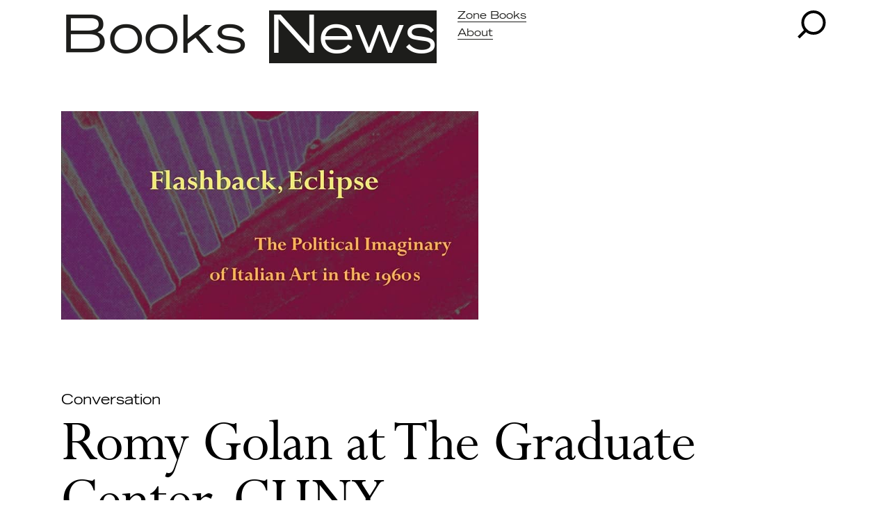

--- FILE ---
content_type: text/html; charset=utf-8
request_url: https://www.zonebooks.org/news/events/130-romy-golan-at-the-graduate-center-cuny
body_size: 56655
content:



<!DOCTYPE html>
<html lang="en" data-app="economy-zone" class="show  ">
  <head itemscope itemtype="http://schema.org/WebSite">
    <meta charset="utf-8" />
    <meta http-equiv="X-UA-Compatible" content="IE=edge" />
    <meta name="description" content="Zone Books" />
    <meta name="keywords" content="" />
    <meta name="viewport" content="width=device-width, initial-scale=1.0" id="meta-viewport" />

    <meta property="og:title" content="Zone Books" />
    <meta property="og:site_name" content="Zone Books"/>
    <meta property="og:type" content="website">
    <meta property="og:description" content="Zone Books" />

    <meta name="csrf-param" content="authenticity_token" />
<meta name="csrf-token" content="iN9wtAHDMn4o+WJ2o2xX3IpVoNYZeE6FOzTOsVy4Lr4a19tl0u0kmLxHfOEVriK1w1/dNZfatXsUdtK98Btc9A==" />

    <title itemprop="name">Zone Books</title>

        <link rel="shortcut icon" type="image/png" href="https://d1bhrzsl1u22eu.cloudfront.net/assets/favicon-b4cb8529f63466fdc1115e2d3d2578639d9b4f0869df35b3cc281fa54afeb44b.png" />
  <link rel="apple-touch-icon-precomposed" href="https://d1bhrzsl1u22eu.cloudfront.net/assets/apple-touch-icon-precomposed-b54e0ed20adda05b4969202a67540ffdd8d004211c6da3928b8fd5a550c88ac5.png">





      <style>
   /* HOMEPAGE DOT */
    .home-page-dot{
      background: #cf71af
;
    }
    .home-page-dot.dead, header.mobile .home-page-dot.dead{
      background: #cf71af
;
      background: linear-gradient( to left top, rgba(207,113,175,0), #cf71af
 31%);

    }
    .home-page-dot-no-gradient {
      background: #cf71af
;
    }
    /* homepage search bar when in modal */
    .controller--home_page.action--show #news-modal.open .search-form{
      background:linear-gradient(0deg, rgba(207,113,175,0) 0%, #cf71af
, #cf71af
, #cf71af
);
    }
    /* SELECT2 */
    /* ABOUT & NEWS */
    .controller--blog_pages.action--show .select2-container, .controller--about_pages.action--show .select2-container, #news-modal.open .select2-container,
    .controller--blog_pages.action--show .select2-container--default .select2-results__option[aria-selected=true], .controller--about_pages.action--show .select2-container--default .select2-results__option[aria-selected=true], #news-modal.open .select2-container--default .select2-results__option[aria-selected=true],
    .controller--blog_pages.action--show .select2-container--default .select2-results__option--highlighted[aria-selected], .controller--about_pages.action--show .select2-container--default .select2-results__option--highlighted[aria-selected], #news-modal.open .select2-container--default .select2-results__option--highlighted[aria-selected]{
      background: #cf71af
;
    }
    .controller--about_pages.action--show .select2-container--default #select2-filter_news-results, .controller--about_pages.action--show .select2-container--default #select2-about-page-mobile-filter-results,
    .controller--blog_pages.action--show .select2-container--default #select2-filter_news-results, .controller--blog_pages.action--show .select2-container--default #select2-about-page-mobile-filter-results{
        background: #1D1D1B;
        color:#cf71af
;
    }
   .controller--about_pages.action--show .select2-container--default #select2-filter_news-results,.controller--about_pages.action--show .select2-container--default #select2-about-page-mobile-filter-results .select2-results__option[aria-selected=true]
   {
      background: #cf71af
;
      color: #1D1D1B;
    }
    /* sEASONAL SWIPE */
    .seasonal-swipe-color::after, .seasonal-swipe-color::before {
      background: linear-gradient(90deg, rgba(207,113,175,0) 0%, #cf71af
 5%, #cf71af
 40%, rgba(207,113,175,0) 45%);
    }
    /* CAROUSEL MODULE */
    .show .catalog-module {
      background: #cf71af
;
    }
    /* BOOKS PAGES */
    .controller--book_pages.action--show .book_page--related_books{
      background:#cf71af
;
    }
    /* EXCERPT */
    .excerpt__intro span{
      background: #cf71af
;
    }
    /* EXCERPT */
    .pullquote {
      background: white;
    }
    .pullquote span{
      color: #cf71af
;
    }
    .excerpt__vertical-rule.blue-spine {
      box-shadow: 0px 0px 60px 30px #cf71af
;
    }
    /* HEADER STYLES */
    header.mobile .mobile-header-nav-background{
      background-color: #cf71af
;
    }




    .controller--home_page .default-header__main-nav li:last-child a{
      color: #cf71af
;
    }
    .controller--blog_pages .default-header__main-nav li:last-child a{
      color: #cf71af
;
    }
     .controller--home_page header.default_header .default-header__main-nav li:hover a{
      color: #cf71af
;
    }
    .controller--blog_pages header.default_header .default-header__main-nav li:hover a{
      color: #cf71af
;
    }
    .controller--about_pages header.default_header .default-header__main-nav li:hover a{
      color: #cf71af
;
    }
    .controller--series_set_pages header.default_header.shrink .default-header__main-nav li:hover a {
      color: #cf71af
;
    }

    /* ABOUT PAGES */
    .controller--about_pages.action--show{
      background: #cf71af
;
    }
    .controller--about_pages.action--show .about-wrapper{
      background: #cf71af
;
    }
    .controller--about_pages.action--show .default_header{
      background:linear-gradient(0deg, rgba(207,113,175,0) 0%, #cf71af
, #cf71af
, #cf71af
);
    }
    .controller--about_pages.action--show .default_header.shrink{
      background: linear-gradient(0deg, rgba(207,113,175,0)0, #cf71af
 20%, #cf71af
, #cf71af
);
    }
    .controller--about_pages.action--show .mobile{
      background:linear-gradient(0deg, rgba(207,113,175,0) 0%, #cf71af
, #cf71af
, #cf71af
);
    }
    .controller--about_pages.action--show .about_page--filter .button-wrapper__link:hover{
      color: #cf71af
;
    }
    .controller--about_pages.action--show .about_page--filter.about_page--filter-active .button-wrapper__link{
      color: #cf71af
;
    }
    .controller--about_pages.action--show .signed-in{
      background: #cf71af
;
    }
    .controller--about_pages.action--show footer{
      background: #cf71af
;
    }
    .controller--about_pages.action--show .header--search-field .search-form{
      background:linear-gradient(0deg, rgba(207,113,175,0) 0%, #cf71af
, #cf71af
, #cf71af
);
    }
/* BLOG PAGES */
    .controller--blog_pages.action--show{
      background: #cf71af
;
    }
    #news-modal.open{
      background: rgba(207,113,175,0);
    }
    #news-modal.has-background{
      background: #cf71af
;
    }
    #news-modal.has-background .search-form{
      background: #cf71af
;
    }
    .controller--blog_pages.action--show .default_header{
      background:linear-gradient(0deg, rgba(207,113,175,0) 0%, #cf71af
, #cf71af
, #cf71af
);
    }
    #news-modal.open .default_header{
      background: rgba(207,113,175,0);
    }
    #news-modal.has-background .default_header{
      background: #cf71af
;
    }
    .controller--blog_pages.action--show .default_header.shrink, #news-modal.open .default_header.shrink{
      background: linear-gradient(0deg, rgba(207,113,175,0)0, #cf71af
 20%, #cf71af
, #cf71af
);
    }
    .controller--blog_pages.action--show .blog-wrapper{
      background: #cf71af
;
    }
    #news-modal.open .blog-wrapper{
      background: rgba(207,113,175,0);
    }
    #news-modal.has-background .blog-wrapper{
      background: #cf71af
;
    }
    .controller--blog_pages.action--show header.mobile, #news-modal.open header.mobile{
     background: linear-gradient(0deg, rgba(207,113,175,0)0, #cf71af
 20%, #cf71af
, #cf71af
);
    }
    .controller--blog_pages.action--show .blog_page--filter .button-wrapper__link:hover, #news-modal.open .blog_page--filter .button-wrapper__link:hover{
      color: #cf71af
;
    }
    .controller--blog_pages.action--show .blog_page--filter.blog_page--filter-active .button-wrapper__link, #news-modal.open .blog_page--filter.blog_page--filter-active .button-wrapper__link{
      color: #cf71af
;
    }
    .controller--blog_pages.action--show .signed-in{
      background: #cf71af
;
    }
    #news-modal.open .signed-in{
      background: rgba(207,113,175,0);
    }
    #news-modal.has-background .signed-in{
      background: #cf71af
;
    }
    .controller--blog_pages.action--show footer{
      background: #cf71af
;
    }
    #news-modal.open footer{
      background: rgba(207,113,175,0);
    }
    #news-modal.has-background footer{
      background: #cf71af
;
    }
    .controller--blog_pages .header--search-field .search-form{
      background:linear-gradient(0deg, rgba(207,113,175,0) 0%, #cf71af
, #cf71af
, #cf71af
);
    }
/*--------------*/
/* Near Futures Online */
/*--------------*/
    .nf-related_item-wrapper .nf-related_item__image-wrapper{
      background-color: #cf71af
;
    }
/*------------*/
/*-- SERIES --*/
/*------------*/
    .controller--series_set_pages .default_header.shrink .header--search-field .search-form{
      background:linear-gradient(0deg, rgba(207,113,175,0) 0%, #cf71af
, #cf71af
, #cf71af
);
    }
    .controller--series_set_pages .default_header.shrink{
       background:linear-gradient(0deg, rgba(207,113,175,0) 0%, #cf71af
, #cf71af
, #cf71af
);
    }
    .controller--series_set_pages .header--search-field.shrink .search-form{
      background:linear-gradient(0deg, rgba(207,113,175,0) 0%, #cf71af
, #cf71af
, #cf71af
);
    }

    .series-related_item__images .responsive-image-picture-wrapper{
      background-color: #cf71af
;
    }
/*---- INSTAGRAM ----*/
    .instagram--image{
      background-color: #cf71af
;
    }
/*--- SEARCH--*/
  /* SERIES SET PAGES */
    .controller--series_set_pages.action--show .series__text-wrapper{
      background: #cf71af
;
    }
    .controller--series_set_pages.action--show footer.season-footer{
      background: #cf71af
;
      margin-top:0;
    }
  /*--- MARKDOWN -- */
  .markdown-styles a{
   -webkit-text-decoration-color: #cf71af
;
   text-decoration-color: #cf71af
;
  }
  </style>
  <link rel="stylesheet" media="screen" href="https://d1bhrzsl1u22eu.cloudfront.net/assets/economy-viewing-77dd73a9edd80b38cdef0568aaed40b3397f562901609081ab82bfed27e6f0cd.css" data-turbolinks-track="reload" />


    <script src="https://d1bhrzsl1u22eu.cloudfront.net/assets/economy-eb57fbd5e1b1fd3b36786460c04601395b129351afabb363f803fbb40b4b8c8c.js" data-turbolinks-track="reload"></script>


        <script src="https://d1bhrzsl1u22eu.cloudfront.net/assets/application-cf180f37b5c371bbd92f7493c6621329b656e79a26bf2aeae770454899fcca6c.js" data-turbolinks-track="reload"></script>

    
      



<!-- gtag.js -->  
<script async src="https://www.googletagmanager.com/gtag/js?id="></script>
<script>
    console.log('Undefined Google Analytics ID');
  window.dataLayer = window.dataLayer || [];
  function gtag(){dataLayer.push(arguments);}
  gtag('js', new Date());
  gtag('config', '');
</script>
<!-- End gtag.js -->



    

  </head>

    <body    class="controller--event_pages action--show ">
      <!-- Google Tag Manager (noscript) FROM ECONOMY -->
<!-- End Google Tag Manager (noscript) -->

      <div id="news-modal"></div>
<div class="front-end">
  <!-- SEARCH FIELD -->
<div class="header--search-field">
  <div class="site-max-width">
    <div class="header-inner">
      <div class="global-padding">
        <div class="row">
          <div class="col-xs-10 col-xs-offset-2 col-sm-offset-0 col-sm-11">
            <div class="search-form">
              <form accept-charset="UTF-8" action="/search" method="get" class="search-form__form" autocomplete=off>
                <input class="search__input" id="query" name="query" type="text" placeholder="Search" value="" />
                <?xml version="1.0" encoding="UTF-8" standalone="no"?>
<svg width="36px" height="36px" viewbox="0 0 36 36" version="1.1" xmlns="http://www.w3.org/2000/svg" xmlns:xlink="http://www.w3.org/1999/xlink" class="search-form--submit">
    <defs></defs>
    <g id="Ready-to-show" stroke="none" stroke-width="1" fill="none" fill-rule="evenodd">
        <g id="Desktop-Copy-56" transform="translate(-850.000000, -41.000000)" fill="#1D1D1B">
            <path d="M850,41 L886,41 L886,77 L850,77 L850,41 Z M878,59.5 L859,50 L859,69 L878,59.5 Z" id="Combined-Shape"></path>
        </g>
    </g>
</svg>

                <?xml version="1.0" encoding="UTF-8" standalone="no"?>
<svg width="38px" height="38px" viewbox="0 0 38 38" version="1.1" xmlns="http://www.w3.org/2000/svg" xmlns:xlink="http://www.w3.org/1999/xlink" class="search-form--close">
    <!-- Generator: Sketch 42 (36781) - http://www.bohemiancoding.com/sketch -->
    <title>Combined Shapeclose</title>
    <desc>Created with Sketch.</desc>
    <defs></defs>
    <g id="Books-Show" stroke="none" stroke-width="1" fill="none" fill-rule="evenodd">
        <g id="Desktop-Copy-35" transform="translate(-944.000000, -25.000000)" fill="#1D1D1B">
            <path d="M962.66086,41.1447892 L946.516071,25 L944,27.516071 L960.144789,43.6608603 L944,59.8056495 L946.516071,62.3217205 L962.66086,46.1769313 L978.805649,62.3217205 L981.321721,59.8056495 L965.176931,43.6608603 L981.321721,27.516071 L978.805649,25 L962.66086,41.1447892 Z" id="Combined-Shape"></path>
        </g>
    </g>
</svg>
              </form>
            </div>
          </div>
        </div>
      </div>
    </div>
  </div>
</div>

<!-- HOMEPAGE HEADER -->
<header class="homepage">
  <div class="site-max-width">
    <div class="header-inner">
      <div class="global-padding">
        <div class="row">
          <div class="col-sm-3">
            <ul class='homepage-header__small-nav'>
              <li><a class="" href="https://www.zonebooks.org/books">Books</a></li>
              <li><a class="swipe-link-backwards seasonal-swipe" href="/about">About</a></li>
            </ul>
            <div class='homepage-header__date'>
              <span>Spring 2026</span>
            </div>
          </div>
          <div class="col-sm-9">
            <div class='homepage-header__title'>
              <h2>ZONE BOOKS</h2>
            </div>
          </div>
        </div>
      </div>

       <a href="/news" data-turbolinks="false" class="home-page-dot--link">
          <div class="home-page-dot"></div>
       </a>

    </div>
  </div>
</header>


<!-- DEFAULT HEADER -->


<header class="default_header">
  <div class="">
    <div class="site-max-width">
      <div class="header-inner">
        <div class="global-padding">
          <div class="row">
            <div class="col-sm-10 col-md-9">
              <ul class='default-header__main-nav'>
                <li><a class="swipe-link-backwards" href="https://www.zonebooks.org/books">Books</a></li>
                <li><a class="swipe-link seasonal-swipe" href="/news">News</a></li>
              </ul>
              <ul class='default-header__sub-nav'>
                <li><a class="default-header--zone-books swipe-link-backwards" href="/">Zone Books</a></li>
                <li><a class="default-header--about seasonal-swipe swipe-link-backwards " href="/about">About</a></li>
              </ul>
            </div>
            <div class="col-sm-1 col-md-2 col-sm-offset-1">
              <div class="default-header__search-wrapper">
                <?xml version="1.0" encoding="UTF-8" standalone="no"?>
<svg width="41px" height="41px" viewbox="0 0 41 41" version="1.1" xmlns="http://www.w3.org/2000/svg" xmlns:xlink="http://www.w3.org/1999/xlink" class="default-header__search">
    <defs></defs>
    <g id="Symbols" stroke="none" stroke-width="1" fill="none" fill-rule="evenodd">
        <g id="nav/inner" transform="translate(-944.000000, -23.000000)" stroke-width="4" stroke="#000000">
            <g id="Group">
                <g id="Group-3" transform="translate(39.000000, 0.000000)">
                    <g id="Group-2" transform="translate(908.000000, 25.000000)">
                        <circle id="Oval-2" cx="20.5" cy="15.5" r="15.5"></circle>
                        <path d="M0.5,35.5 L9.5,26.5" id="Line" stroke-linecap="square"></path>
                    </g>
                </g>
            </g>
        </g>
    </g>
</svg>

              </div>
            </div>
          </div>
        </div>
      </div>
    </div>
  </div>
</header>



<!-- MOBILE HEADER -->

<header class="mobile">
  <div class="mobile-header-nav-background"></div>
  <div class="mobile-header-nav-text-container">
    <div class="site-max-width">
      <div class="global-padding">
        <div class="row">
          <div class="col-xs-12">
            <div class="mobile-header-nav-wrapper">
              <div class="mobile-header-nav-button-wrapper">
                <h2 class="mobile-header-nav-button"><a href="https://www.zonebooks.org/books">Books</a></h2>
              </div>
              <div class="mobile-header-nav-button-wrapper">
                <h2 class="mobile-header-nav-button"><a href="/news">News</a></h2>
              </div>
              <div class="mobile-header-nav-button-wrapper">
                <h2 class="mobile-header-nav-button"><a href="/about">About</a></h2>
              </div>
              <div class="mobile-header-nav-address-wrapper">
                <p> An independent publisher since 1985 </p>
              </div>
              <div class="mobile-header-nav-media-links-wrapper">
                <a href="https://twitter.com/ZoneBooks"><?xml version="1.0" encoding="UTF-8"?>
<svg width="25px" height="21px" viewbox="0 0 25 21" version="1.1" xmlns="http://www.w3.org/2000/svg" xmlns:xlink="http://www.w3.org/1999/xlink" class="mobile-header__twitter">
    <!-- Generator: Sketch 43.2 (39069) - http://www.bohemiancoding.com/sketch -->
    <title>twitter_logo</title>
    <desc>Created with Sketch.</desc>
    <defs>
        <rect id="path-1" x="0" y="0" width="32.8051254" height="44.9461304"></rect>
    </defs>
    <g id="Ready-to-show" stroke="none" stroke-width="1" fill="none" fill-rule="evenodd">
        <g id="iPhone-7-Copy" transform="translate(-19.000000, -339.000000)">
            <g id="Group-3" transform="translate(15.000000, 326.000000)">
                <g id="twitter_logo" transform="translate(0.000000, 1.811321)">
                    <mask id="mask-2" fill="white">
                        <use xlink:href="#path-1"></use>
                    </mask>
                    <g id="Mask"></g>
                    <path d="M11.6890072,31.8504114 C20.9153788,31.8504114 25.960789,24.2140947 25.960789,17.5925098 C25.960789,17.3754905 25.9564195,17.1595105 25.9465359,16.9446738 C26.9258424,16.2373861 27.7771825,15.3548615 28.4488496,14.3500037 C27.5500683,14.7488079 26.5828302,15.0176916 25.568255,15.1388815 C26.6038458,14.5185886 27.3989016,13.5369086 27.7739573,12.3668958 C26.8045344,12.940833 25.73149,13.3584497 24.5889485,13.5831604 C23.6735211,12.6091717 22.3700333,12 20.9274471,12 C18.1571324,12 15.9106472,14.2441963 15.9106472,17.0107774 C15.9106472,17.404073 15.9547592,17.7864553 16.0407983,18.1533511 C11.8720094,17.944023 8.17534333,15.9497939 5.70163993,12.9177591 C5.27050788,13.6580986 5.02237807,14.5185886 5.02237807,15.4363477 C5.02237807,17.174997 5.90794661,18.709723 7.25450602,19.6076302 C6.43177622,19.5823736 5.65867238,19.3564157 4.98263568,18.9807893 C4.98149127,19.0016806 4.98149127,19.0226757 4.98149127,19.0446063 C4.98149127,21.4718348 6.71080522,23.4979724 9.00577192,23.9574756 C8.58452344,24.0720136 8.14111494,24.1337518 7.68345328,24.1337518 C7.36031232,24.1337518 7.04601455,24.1017394 6.74055999,24.0433271 C7.37914313,26.0342302 9.23080537,27.4831047 11.4265201,27.5238478 C9.7093786,28.8680582 7.5467478,29.6689927 5.1965371,29.6689927 C4.79183062,29.6689927 4.39263812,29.6458148 4,29.5995631 C6.22005958,31.0207904 8.85585365,31.8504114 11.6890072,31.8504114" fill="#1D1D1B" mask="url(#mask-2)"></path>
                </g>
            </g>
        </g>
    </g>
</svg>
</a>
                <a href="https://www.facebook.com/ZoneBooks.ForensicArchitecture/"><?xml version="1.0" encoding="UTF-8"?>
<svg width="13px" height="24px" viewbox="0 0 13 24" version="1.1" xmlns="http://www.w3.org/2000/svg" xmlns:xlink="http://www.w3.org/1999/xlink" class="mobile-header__facebook">
    <!-- Generator: Sketch 43.2 (39069) - http://www.bohemiancoding.com/sketch -->
    <title>facebook_logo</title>
    <desc>Created with Sketch.</desc>
    <defs>
        <rect id="path-1" x="0" y="0" width="32.8051254" height="44.9461304"></rect>
    </defs>
    <g id="Ready-to-show" stroke="none" stroke-width="1" fill="none" fill-rule="evenodd">
        <g id="iPhone-7-Copy" transform="translate(-57.000000, -337.000000)">
            <g id="Group-3" transform="translate(15.000000, 326.000000)">
                <g id="facebook_logo" transform="translate(32.000000, 0.000000)">
                    <mask id="mask-2" fill="white">
                        <use xlink:href="#path-1"></use>
                    </mask>
                    <g id="Mask"></g>
                    <path d="M18.1511793,34.6459755 L18.1511793,23.9678916 L21.7128703,23.9678916 L22.2461025,19.8063781 L18.1511793,19.8063781 L18.1511793,17.1494357 C18.1511793,15.9445804 18.4836025,15.1234357 20.2005402,15.1234357 L22.3903441,15.1225059 L22.3903441,11.4004929 C22.0115173,11.3498687 20.7116998,11.2365326 19.1994723,11.2365326 C16.0423766,11.2365326 13.8809076,13.1758516 13.8809076,16.7374169 L13.8809076,19.8063781 L10.3101823,19.8063781 L10.3101823,23.9678916 L13.8809076,23.9678916 L13.8809076,34.6459755 L18.1511793,34.6459755 Z" id="Fill-1" fill="#1D1D1B" mask="url(#mask-2)"></path>
                </g>
            </g>
        </g>
    </g>
</svg>
</a>
                <a href="https://www.instagram.com/zonebooksbooks/"><?xml version="1.0" encoding="UTF-8"?>
<svg width="24px" height="24px" viewbox="0 0 24 24" version="1.1" xmlns="http://www.w3.org/2000/svg" xmlns:xlink="http://www.w3.org/1999/xlink" class="mobile-header__instagram">
    <!-- Generator: Sketch 43.2 (39069) - http://www.bohemiancoding.com/sketch -->
    <title>instagram_logo</title>
    <desc>Created with Sketch.</desc>
    <defs>
        <rect id="path-1" x="0" y="0" width="32.8051254" height="44.9461304"></rect>
    </defs>
    <g id="Ready-to-show" stroke="none" stroke-width="1" fill="none" fill-rule="evenodd">
        <g id="iPhone-7-Copy" transform="translate(-82.000000, -337.000000)">
            <g id="Group-3" transform="translate(15.000000, 326.000000)">
                <g id="instagram_logo" transform="translate(62.551402, 0.000000)">
                    <mask id="mask-2" fill="white">
                        <use xlink:href="#path-1"></use>
                    </mask>
                    <g id="Mask"></g>
                    <g id="instagram_outline" mask="url(#mask-2)" fill="#1D1D1B">
                        <g transform="translate(4.686446, 11.236533)">
                            <path d="M11.7123968,2.10833617 C14.839763,2.10833617 15.2101689,2.12022669 16.4451964,2.17652082 C17.5871458,2.22858825 18.2073095,2.419208 18.6200702,2.57940477 C19.1667293,2.79166896 19.556941,3.04527126 19.9667727,3.45470427 C20.3766043,3.86413729 20.6304534,4.25396954 20.8428778,4.80009698 C21.003277,5.21245617 21.1940823,5.8320168 21.2462004,6.97280912 C21.3025494,8.20668184 21.3144515,8.57672754 21.3144515,11.7010521 C21.3144515,14.8253767 21.3025494,15.1954224 21.2462004,16.4292487 C21.1940823,17.5700874 21.003277,18.1896481 20.8428778,18.6020072 C20.6304534,19.1481347 20.3766043,19.5379669 19.9667727,19.9473999 C19.556941,20.356833 19.1667293,20.6104353 18.6200702,20.822653 C18.2073095,20.9828962 17.5871458,21.173516 16.4451964,21.2255834 C15.2103549,21.2818775 14.839949,21.293768 11.7123968,21.293768 C8.58484469,21.293768 8.21443875,21.2818775 6.97959729,21.2255834 C5.8376479,21.173516 5.21748411,20.9828962 4.80476997,20.822653 C4.25806437,20.6104353 3.86785261,20.356833 3.458021,19.9473999 C3.0481894,19.5379669 2.79434021,19.1481347 2.58191587,18.6020072 C2.42151666,18.1896481 2.23071134,17.5700874 2.17859322,16.4292951 C2.12224428,15.1954224 2.11034219,14.8253767 2.11034219,11.7010521 C2.11034219,8.57672754 2.12224428,8.20668184 2.17859322,6.97285557 C2.23071134,5.8320168 2.42151666,5.21245617 2.58191587,4.80009698 C2.79434021,4.25396954 3.0481894,3.86413729 3.458021,3.45470427 C3.86785261,3.04527126 4.25806437,2.79166896 4.80476997,2.57940477 C5.21748411,2.419208 5.8376479,2.22858825 6.9795508,2.17652082 C8.21462472,2.12022669 8.58503066,2.10833617 11.7123968,2.10833617 M11.7123968,0 C8.53147127,0 8.1326584,0.0134697191 6.88340426,0.0704141179 C5.63670721,0.127265622 4.78533609,0.325038257 4.04029338,0.614312087 C3.27009822,0.913339851 2.61692474,1.31343696 1.96579693,1.9639315 C1.31466912,2.61442604 0.914182514,3.26696426 0.61486364,4.03641035 C0.325308196,4.78072845 0.127343025,5.63127154 0.070436175,6.87675609 C0.0134363396,8.12474879 0,8.52322024 0,11.7010521 C0,14.878884 0.0134363396,15.2773554 0.070436175,16.5253481 C0.127343025,17.7708327 0.325308196,18.6213758 0.61486364,19.3656939 C0.914182514,20.1350935 1.31466912,20.7876782 1.96579693,21.4381727 C2.61692474,22.0886673 3.27009822,22.4887644 4.04029338,22.7877921 C4.78533609,23.077066 5.63670721,23.2748386 6.88340426,23.3316901 C8.1326584,23.3886345 8.53147127,23.4020578 11.7123968,23.4020578 C14.8933224,23.4020578 15.2921818,23.3886345 16.5413894,23.3316901 C17.7880865,23.2748386 18.6394576,23.077066 19.3845003,22.7877921 C20.1546954,22.4887644 20.8078689,22.0886673 21.4589967,21.4381727 C22.1101245,20.7876782 22.5106111,20.13514 22.80993,19.3656939 C23.0994855,18.6213758 23.2974506,17.7708327 23.3543575,16.5253481 C23.4113573,15.2773554 23.4248402,14.878884 23.4248402,11.7010521 C23.4248402,8.52322024 23.4113573,8.12474879 23.3543575,6.87675609 C23.2974506,5.63127154 23.0994855,4.78072845 22.80993,4.03641035 C22.5106111,3.26696426 22.1101245,2.61442604 21.4589967,1.9639315 C20.8078689,1.31343696 20.1546954,0.913339851 19.3845003,0.614312087 C18.6394576,0.325038257 17.7880865,0.127265622 16.5413894,0.0704141179 C15.2921818,0.0134697191 14.8933224,0 11.7123968,0" id="Fill-1"></path>
                            <path d="M12.0145055,6 C8.69280054,6 6,8.69018159 6,12.0086559 C6,15.3271302 8.69280054,18.0173118 12.0145055,18.0173118 C15.3362104,18.0173118 18.0290109,15.3271302 18.0290109,12.0086559 C18.0290109,8.69018159 15.3362104,6 12.0145055,6 L12.0145055,6 Z M12.0145055,15.9090221 C9.85832164,15.9090221 8.11034219,14.1627427 8.11034219,12.0086559 C8.11034219,9.85456914 9.85832164,8.10828973 12.0145055,8.10828973 C14.1706893,8.10828973 15.9186687,9.85456914 15.9186687,12.0086559 C15.9186687,14.1627427 14.1706893,15.9090221 12.0145055,15.9090221 L12.0145055,15.9090221 Z" id="Fill-2"></path>
                            <path d="M19.8109845,5.4041021 C19.8109845,6.17958634 19.1817547,6.80825065 18.4055155,6.80825065 C17.6292763,6.80825065 17,6.17958634 17,5.4041021 C17,4.62861786 17.6292763,4 18.4055155,4 C19.1817547,4 19.8109845,4.62861786 19.8109845,5.4041021" id="Fill-3"></path>
                        </g>
                    </g>
                </g>
            </g>
        </g>
    </g>
</svg>
</a>
              </div>
            </div>
          </div>
        </div>
      </div>
    </div>
  </div>
  <div class="site-max-width">
    <div class="header-inner">
      <div class="global-padding">
        <div class="mobile-header-wrapper">
          <div class="row">
            <div class="col-xs-12 clearfix">
              <div class="mobile-header__hamburger">
                <span></span>
                <span></span>
                <span></span>
              </div>
              <div class="mobile-header__closebutton-wrapper">
                <?xml version="1.0" encoding="UTF-8"?>
<svg width="20px" height="20px" viewbox="0 0 20 20" version="1.1" xmlns="http://www.w3.org/2000/svg" xmlns:xlink="http://www.w3.org/1999/xlink" class="mobile-header__closebutton">
    <!-- Generator: Sketch 43.2 (39069) - http://www.bohemiancoding.com/sketch -->
    <title>Combined Shape</title>
    <desc>Created with Sketch.</desc>
    <defs></defs>
    <g id="Ready-to-show" stroke="none" stroke-width="1" fill="none" fill-rule="evenodd">
        <g id="iPhone-7-Copy" transform="translate(-14.000000, -17.000000)" fill="#1D1D1B">
            <path d="M21.0710678,27 L14,34.0710678 L16.495671,36.5667388 L23.5667388,29.495671 L30.6378066,36.5667388 L33.1334776,34.0710678 L26.0624098,27 L33.1334776,19.9289322 L30.6378066,17.4332612 L23.5667388,24.504329 L16.495671,17.4332612 L14,19.9289322 L21.0710678,27 Z" id="Combined-Shape"></path>
        </g>
    </g>
</svg>

              </div>
              <div class="mobile-header__search-wrapper">
                <?xml version="1.0" encoding="UTF-8"?>
<svg width="24px" height="24px" viewbox="0 0 24 24" version="1.1" xmlns="http://www.w3.org/2000/svg" xmlns:xlink="http://www.w3.org/1999/xlink" class="mobile-header__search">
    <!-- Generator: Sketch 43.2 (39069) - http://www.bohemiancoding.com/sketch -->
    <title>Group 2</title>
    <desc>Created with Sketch.</desc>
    <defs></defs>
    <g id="Ready-to-show" stroke="none" stroke-width="1" fill="none" fill-rule="evenodd">
        <g id="iPhone-7-Copy-6" transform="translate(-42.000000, -14.000000)" stroke="#000000" stroke-width="3">
            <g id="Group-2" transform="translate(44.000000, 16.000000)">
                <circle id="Oval-2" cx="11.3888889" cy="8.61111111" r="8.61111111"></circle>
                <path d="M0.277777778,19.7222222 L5.27777778,14.7222222" id="Line" stroke-linecap="square"></path>
            </g>
        </g>
    </g>
</svg>
              </div>
              <a class="mobile-header__home-logo" href="/">ZONE BOOKS</a>
            </div>
          </div>
        </div>
      </div>
    </div>
  </div>
</header>


    <div class="site-max-width event_page--body">
    <div class="global-padding">
      <div class="row">
        <div class="col-sm-12 event_page--title-wrapper">
          
    <div class="event_page--top-wrapper">
        <div class="event_page--carousel-slide">
          



<div class="responsive-image" data-mimetype="image/jpeg" style="width: 800px; max-width: 100%;">

  <div class="responsive-image-picture-wrapper" style="padding-bottom: 50.0%; position: relative; height: 0; overflow: hidden">

           
        <picture style="position: relative; top: 0; left: 0; width: 100%;">

            <!--[if IE 9]><video style="display: none;"><![endif]-->
            <source srcset="https://d1bhrzsl1u22eu.cloudfront.net/api/file/p9RO6EURi2nuwITpC1oH/convert?fit=max&amp;h=&amp;quality=95&amp;w=1224&amp;compress=true&amp;fit=max">
            <!--[if IE 9]></video><![endif]-->
            <img srcset="https://d1bhrzsl1u22eu.cloudfront.net/api/file/p9RO6EURi2nuwITpC1oH/convert?fit=max&amp;h=&amp;quality=95&amp;w=1224&amp;compress=true&amp;fit=max" alt="Pages from golan pages 30 low res">

</picture>
    

  </div>

  

</div>
        </div>
    </div>

        </div>
      </div>
    </div>
  </div>
<div class="site-max-width event_page--body">
  <div class="global-padding">
    <div class="row">
      <div class="col-sm-12 event_page--title-wrapper">
        <div class="event_pages--subtitle">
          Conversation
        </div>
        <div class="event_pages--title">
          Romy Golan at The Graduate Center, CUNY
        </div>
      </div>
    </div>
    <div class="row">
      <div class="col-sm-4 event_page--details">
          <div class="event-page-location">
            <div class="font-tg--regular">Location</div>
            <p>The Graduate Center, CUNY
Online Event</p>
          </div>
          <div class="event-page-details">
            <div class="font-tg--regular">Details</div>
            <p>Dec 2 / 5:30pm
</p>
          </div>
          <div class="event_page--book-image">
            <a href="/books/140-flashback-eclipse-the-political-imaginary-of-italian-art-in-the-1960s">              



<div class="responsive-image" data-mimetype="image/jpeg" style="width: 204px; max-width: 100%;">

  <div class="responsive-image-picture-wrapper" style="padding-bottom: 148.0%; position: relative; height: 0; overflow: hidden">

        <picture style="position: relative; top: 0; left: 0; width: 100%;">

            <!--[if IE 9]><video style="display: none;"><![endif]-->
            <source srcset="https://d1bhrzsl1u22eu.cloudfront.net/api/file/9MJmWgGQWWAgiclYLBUy/convert?fit=max&amp;h=&amp;quality=95&amp;w=204&amp;compress=true&amp;fit=max, https://d1bhrzsl1u22eu.cloudfront.net/api/file/9MJmWgGQWWAgiclYLBUy/convert?fit=clip&amp;h=&amp;quality=75&amp;w=408&amp;compress=true&amp;fit=clip 2x">
            <!--[if IE 9]></video><![endif]-->
            <img srcset="https://d1bhrzsl1u22eu.cloudfront.net/api/file/9MJmWgGQWWAgiclYLBUy/convert?fit=max&amp;h=&amp;quality=95&amp;w=204&amp;compress=true&amp;fit=max, https://d1bhrzsl1u22eu.cloudfront.net/api/file/9MJmWgGQWWAgiclYLBUy/convert?fit=clip&amp;h=&amp;quality=75&amp;w=408&amp;compress=true&amp;fit=clip 2x" alt="Golan cover 42">

</picture>
    

  </div>

  

</div>
</a>
          </div>
      </div>
      <div class="col-sm-8">
        <div class="event_page--text markdown-styles">
          <p>Join us for a virtual event hosted by The Center for Humanities at The Graduate Center, CUNY, as Romy Golan discusses her new book <em>Flashback, Eclipse: The Political Imaginary of Art in the 1960s</em>. The author will be in conversation with Claire Bishop and M. Antonella Pelizzari.</p><p><a data-external="true" href="https://www.eventbrite.com/e/flashback-eclipse-by-romy-golan-tickets-211364044547?aff=ebdsoporgprofile">Click here to register for the event</a>. </p>
        </div>
      </div>
    </div>
  </div>
</div>


     <footer class="">
    <div class="site-max-width">
      <div class="global-padding">
          <div class="row">
            <div class="col-sm-3">
              <?xml version="1.0" encoding="UTF-8"?>
<svg width="181px" height="28px" viewbox="0 0 181 28" version="1.1" xmlns="http://www.w3.org/2000/svg" xmlns:xlink="http://www.w3.org/1999/xlink" class="footer__logo-black">
    <!-- Generator: Sketch 43.2 (39069) - http://www.bohemiancoding.com/sketch -->
    <title>Zone Books logo [black]</title>
    <desc>Created with Sketch.</desc>
    <defs>
        <polygon id="path-1" points="0 28 181 28 181 0.0509090909 0 0.0509090909"></polygon>
    </defs>
    <g id="Symbols" stroke="none" stroke-width="1" fill="none" fill-rule="evenodd">
        <g id="footer" transform="translate(0.000000, -163.000000)">
            <g id="Zone-Books-logo-[black]" transform="translate(0.000000, 163.000000)">
                <g id="Clip-2"></g>
                <path d="M159.148021,13.5672727 L157.759097,12.9410909 C157.248778,12.7107273 156.859125,12.4905455 156.621563,12.2818182 C156.392799,12.0845455 156.274646,11.8427273 156.274646,11.5690909 C156.274646,11.2610909 156.426736,11.0205455 156.72966,10.8449091 C157.043896,10.668 157.413438,10.5814545 157.834514,10.5814545 C158.367458,10.5814545 158.897889,10.724 159.482368,11.0090909 C160.056792,11.2941818 160.285556,11.634 160.567111,12.502 L160.578424,12.5350909 L161.04475,12.5350909 L161.04475,12.4905455 L161.054806,10.0647273 L161.054806,10.01 L160.589736,10.01 L160.578424,10.0430909 C160.545743,10.1525455 160.480382,10.2403636 160.416278,10.2950909 C160.34966,10.3498182 160.221451,10.3841818 160.036681,10.3841818 C159.971319,10.3841818 159.516306,10.3167273 159.017299,10.1970909 C158.506979,10.0749091 158.07459,10.01 157.716361,10.01 C156.839014,10.01 156.111243,10.2085455 155.580813,10.5916364 C155.037813,10.9874545 154.767569,11.4812727 154.767569,12.0730909 C154.767569,12.5236364 154.996333,12.9410909 155.461403,13.314 C155.698965,13.5125455 156.035826,13.6869091 156.448104,13.874 L157.793035,14.4887273 C158.550972,14.84 159.061292,15.0818182 159.298854,15.2574545 C159.657083,15.5209091 159.830542,15.8390909 159.830542,16.1903636 C159.830542,16.5849091 159.667139,16.8929091 159.310167,17.1118182 C158.951938,17.3434545 158.518292,17.4529091 158.030597,17.4529091 C157.120569,17.4529091 156.361375,17.1894545 155.742958,16.674 C155.396042,16.3774545 155.060438,15.9816364 154.811563,15.4776364 L154.80025,15.4547273 L154.355292,15.4547273 L154.366604,15.5094545 L154.756257,17.9352727 L154.767569,17.9798182 L155.255264,17.9798182 L155.255264,17.9352727 C155.255264,17.8474545 155.309313,17.7596364 155.374674,17.6832727 C155.428722,17.6056364 155.536819,17.5738182 155.710278,17.5738182 C155.765583,17.5738182 155.971722,17.6056364 156.621563,17.7710909 C157.151993,17.9021818 157.672368,17.9798182 158.161319,17.9798182 C159.136708,17.9798182 159.948694,17.7710909 160.578424,17.3650909 C161.216951,16.9590909 161.532444,16.4423636 161.532444,15.8276364 C161.532444,15.3669091 161.347674,14.9609091 160.990701,14.6312727 C160.632472,14.3029091 160.015313,13.9503636 159.148021,13.5672727 Z M147.807868,17.0469091 L147.732451,17.0023636 C147.472264,16.8712727 147.081354,16.674 146.462937,16.2005455 L142.754951,13.3801818 C143.145861,13.1281818 145.595646,11.536 145.595646,11.536 C146.148701,11.1630909 146.560979,10.9772727 146.798542,10.8881818 C147.114035,10.7787273 147.439583,10.7125455 147.904653,10.6794545 L147.948646,10.6794545 L147.948646,10.164 L144.045833,10.164 L144.045833,10.6794545 L144.088569,10.6794545 C144.458111,10.6794545 144.642882,10.7125455 144.805028,10.7570909 C145.021222,10.8118182 145.053903,10.9212727 145.053903,11.0090909 C145.053903,11.13 144.739667,11.3387273 144.219292,11.6785455 C144.00184,11.8210909 143.731597,11.9967273 143.416104,12.2054545 C142.820312,12.6114545 142.03975,13.1052727 141.107097,13.6767273 L141.107097,11.5907273 C141.107097,11.2178182 141.182514,11.0205455 141.357229,10.8983636 C141.542,10.7672727 141.877604,10.7010909 142.452028,10.6794545 L142.496021,10.6794545 L142.496021,10.164 L138.14825,10.164 L138.14825,10.6794545 L138.190986,10.6794545 C138.755354,10.7125455 139.090958,10.7787273 139.264417,10.8983636 C139.426562,11.0205455 139.503236,11.2178182 139.503236,11.5907273 L139.503236,16.1687273 C139.503236,16.6294545 139.426562,16.9145455 139.285785,17.0354545 C139.134951,17.1563636 138.788035,17.2441818 138.190986,17.2772727 L138.14825,17.2772727 L138.14825,17.8156364 L142.462083,17.8156364 L142.462083,17.2772727 L142.420604,17.2772727 C141.866292,17.2441818 141.530687,17.178 141.347174,17.0583636 C141.182514,16.9590909 141.107097,16.6956364 141.107097,16.2998182 L141.107097,14.4887273 L141.542,14.2036364 C141.812243,14.4009091 144.54484,16.4754545 144.54484,16.4754545 C144.718299,16.6078182 145.107951,16.8152727 145.107951,17.0469091 C145.107951,17.0787273 145.107951,17.178 144.913125,17.2225455 C144.77109,17.2556364 144.576264,17.2874545 144.132562,17.2989091 L144.088569,17.2989091 L144.088569,17.3434545 L144.099882,17.7710909 L144.109937,17.8156364 L148.902667,17.8156364 L148.902667,17.2989091 L148.858674,17.2989091 C148.393604,17.2556364 148.058,17.178 147.807868,17.0469091 Z M127.274424,17.3981818 C125.084826,17.3981818 123.95609,16.2234545 123.95609,13.9949091 C123.95609,11.7001818 125.040833,10.5916364 127.274424,10.5916364 C129.496701,10.5916364 130.581444,11.7218182 130.581444,13.9949091 C130.581444,16.268 129.496701,17.3981818 127.274424,17.3981818 Z M127.274424,10.01 C124.736653,10.01 122.059361,10.9543636 122.059361,13.9949091 C122.059361,16.9590909 124.780646,17.9798182 127.274424,17.9798182 C129.778257,17.9798182 132.476917,17.0023636 132.476917,13.9949091 C132.476917,10.9976364 129.778257,10.01 127.274424,10.01 Z M111.36025,17.3981818 C109.169396,17.3981818 108.041917,16.2234545 108.041917,13.9949091 C108.041917,11.7001818 109.12666,10.5916364 111.36025,10.5916364 C113.582528,10.5916364 114.666014,11.7218182 114.666014,13.9949091 C114.666014,16.268 113.582528,17.3981818 111.36025,17.3981818 Z M111.36025,10.01 C108.823736,10.01 106.145187,10.9543636 106.145187,13.9949091 C106.145187,16.9590909 108.865215,17.9798182 111.36025,17.9798182 C113.864083,17.9798182 116.564,17.0023636 116.564,13.9949091 C116.564,10.9976364 113.864083,10.01 111.36025,10.01 Z M95.3254097,17.2989091 C94.7296181,17.2989091 94.2846597,17.2772727 94.1438819,17.2225455 C94.0144167,17.1678182 93.939,17.0583636 93.939,16.8814545 L93.939,14.1056364 L94.187875,14.1056364 L94.2959722,14.1056364 C94.3713889,14.1056364 94.4907986,14.0941818 94.6529444,14.0941818 C95.6295903,14.0941818 96.4315208,14.2138182 97.0599931,14.4454545 C97.6784097,14.6758182 97.9926458,15.0818182 97.9926458,15.7067273 C97.9926458,16.2998182 97.8732361,16.7389091 97.33275,16.9692727 C96.7998056,17.1894545 96.1172847,17.2989091 95.3254097,17.2989091 Z M94.7622986,10.6909091 C95.6182778,10.6909091 96.269375,10.7456364 96.6917083,10.8767273 C97.3855417,11.0854545 97.6557847,11.4698182 97.6557847,12.1952727 C97.6557847,12.754 97.3428056,13.1281818 96.6917083,13.3470909 C96.3561042,13.4565455 95.9111458,13.5227273 95.3920278,13.5341818 L93.939,13.5558182 L93.939,11.0307273 C93.939,10.8665455 93.9817361,10.7787273 94.0357847,10.7456364 C94.1011458,10.7125455 94.4040694,10.6909091 94.7622986,10.6909091 Z M97.5476875,13.7861818 C98.0466944,13.6767273 98.32825,13.5558182 98.5570139,13.4349091 C99.0874444,13.1498182 99.3589444,12.7221818 99.3589444,12.1621818 C99.3589444,11.3489091 99.0660764,10.8881818 98.3609306,10.6132727 C97.6143056,10.3167273 96.5936667,10.164 95.3367222,10.164 L90.9462153,10.164 L90.9462153,10.6794545 L90.9902083,10.6794545 C91.6186806,10.6794545 91.9002361,10.7787273 92.0850069,10.8881818 C92.2572083,10.9976364 92.3439375,11.2496364 92.3439375,11.634 L92.3439375,16.3430909 C92.3439375,16.7389091 92.2685208,17.0023636 92.0963194,17.1016364 C91.9115486,17.2110909 91.6186806,17.3103636 90.9902083,17.3103636 L90.9462153,17.3103636 L90.9462153,17.8156364 L96.0418681,17.8156364 C96.9305278,17.8156364 97.6897222,17.738 98.2855139,17.5623636 C99.3803125,17.2441818 99.889375,16.6294545 99.889375,15.6634545 C99.889375,15.1136364 99.6191319,14.6872727 99.0874444,14.378 C98.5783819,14.0827273 98.102,13.9070909 97.5476875,13.7861818 Z M66.5212708,17.3103636 L66.4772778,17.3103636 L66.4772778,17.8258182 L75.1187708,17.8258182 L75.1187708,17.7825455 L75.2268681,15.8607273 L75.2268681,15.8174545 L74.6625,15.8174545 L74.6524444,15.8505455 C74.6197639,15.9816364 74.5983958,16.0923636 74.5757708,16.1903636 C74.4676736,16.7389091 74.4349931,16.9043636 74.0340278,17.0354545 C73.5350208,17.2009091 72.7330903,17.2874545 71.6596597,17.2874545 C70.6189097,17.2874545 69.8823403,17.2556364 69.6975694,17.2225455 C69.5241111,17.1894545 69.4373819,17.0787273 69.4373819,16.8712727 L69.4373819,14.028 L69.3933889,14.0827273 L71.4107847,14.0827273 C72.0392569,14.0827273 72.4188542,14.1374545 72.603625,14.28 C72.7770833,14.4123636 72.8738681,14.6974545 72.9932778,15.1365455 L73.0045903,15.1683636 L73.3841875,15.1683636 L73.3841875,12.4243636 L73.0045903,12.4243636 L72.9932778,12.4587273 C72.8851806,12.8965455 72.7770833,13.1829091 72.603625,13.314 C72.4188542,13.4565455 72.0505694,13.5227273 71.4107847,13.5227273 L69.3933889,13.5227273 L69.4373819,13.5672727 L69.4373819,11.0307273 C69.4373819,10.8983636 69.4700625,10.8003636 69.5140556,10.7570909 C69.5341667,10.7354545 69.6221528,10.6909091 69.9150208,10.6909091 L72.0933056,10.6909091 C73.0586389,10.6909091 73.7411597,10.7672727 73.9900347,10.9098182 C74.2401667,11.0523636 74.3382083,11.382 74.4676736,11.8656364 L74.4777292,11.8987273 L74.9993611,11.8987273 L74.9993611,11.8427273 L74.8912639,10.2187273 L74.8912639,10.1754545 L66.4672222,10.1754545 L66.4672222,10.2187273 L66.4772778,10.6463636 L66.4772778,10.6909091 L66.5212708,10.6909091 C67.0956944,10.724 67.4639792,10.8003636 67.6273819,10.9098182 C67.7782153,11.0205455 67.8548889,11.2610909 67.8548889,11.6454545 L67.8548889,16.3545455 C67.8548889,16.7503636 67.7782153,17.0023636 67.6273819,17.1016364 C67.4639792,17.2009091 67.0956944,17.2658182 66.5212708,17.3103636 Z M50.0854653,17.3650909 L50.0427292,17.3650909 L50.0427292,17.8372727 L53.8588125,17.8372727 L53.8588125,17.3650909 L53.8148194,17.3650909 C53.2730764,17.3650909 52.9047917,17.178 52.7413889,17.0583636 C52.5038264,16.8712727 52.3844167,16.5085455 52.3844167,15.9052727 L52.3844167,11.6670909 L52.3077431,11.7001818 L59.0952431,17.9798182 L59.1166111,17.9912727 L59.6482986,17.9912727 L59.6482986,12.1176364 C59.6482986,11.536 59.7463403,11.1630909 59.9298542,11.0090909 C60.1259375,10.8449091 60.5155903,10.7010909 61.1013264,10.7010909 L61.1440625,10.7010909 L61.1440625,10.1856364 L57.3279792,10.1856364 L57.3279792,10.7010909 L57.3719722,10.7010909 C57.9463958,10.7010909 58.3247361,10.8118182 58.4881389,10.9314545 C58.7269583,11.1083636 58.8564236,11.5029091 58.8564236,12.1074545 L58.8564236,15.7067273 L58.9318403,15.6634545 L53.0242014,10.1970909 L53.0128889,10.1856364 L50.0427292,10.1856364 L50.0427292,10.6794545 L50.0967778,10.6794545 C50.4110139,10.6794545 50.6498333,10.7125455 50.8119792,10.7570909 C50.9753819,10.8003636 51.1588958,10.8767273 51.3864028,11.0752727 L51.6038542,11.2610909 L51.5824861,11.2178182 L51.5824861,15.9052727 C51.5824861,16.4754545 51.4957569,16.8267273 51.3222986,16.9807273 C51.2355694,17.0583636 50.9100208,17.3650909 50.0854653,17.3650909 Z M39.7546389,17.3981818 C37.5650417,17.3981818 36.4363056,16.2234545 36.4363056,13.9949091 C36.4363056,11.7001818 37.5210486,10.5916364 39.7546389,10.5916364 C41.9769167,10.5916364 43.0604028,11.7218182 43.0604028,13.9949091 C43.0604028,16.268 41.9769167,17.3981818 39.7546389,17.3981818 Z M39.7546389,10.01 C37.2168681,10.01 34.5395764,10.9543636 34.5395764,13.9949091 C34.5395764,16.9590909 37.2608611,17.9798182 39.7546389,17.9798182 C42.2584722,17.9798182 44.9583889,17.0023636 44.9583889,13.9949091 C44.9583889,10.9976364 42.2584722,10.01 39.7546389,10.01 Z M28.4798472,15.7181818 L28.4471667,15.7181818 L28.4371111,15.75 C28.2623958,16.268 28.0462014,16.6192727 27.7860139,16.8152727 C27.3636806,17.1334545 26.6685903,17.1563636 25.8126111,17.1563636 L22.2127222,17.1563636 L28.6533056,10.3841818 L28.6533056,10.3727273 L28.6646181,10.3727273 L28.7513472,10.2849091 L28.7513472,10.164 L20.3059375,10.164 C20.3059375,10.2301818 20.3599861,9.856 20.0344375,12.1723636 L20.0344375,12.2270909 L20.5007639,12.2270909 L20.5120764,12.1952727 C20.6629097,11.7332727 20.8263125,11.382 21.0425069,11.1949091 C21.4007361,10.8881818 21.9198542,10.8334545 22.8851875,10.8334545 L26.0727986,10.8334545 L19.5580556,17.6056364 L19.5467431,17.6170909 L19.4926944,17.7494545 L19.4713264,17.8156364 L28.6093125,17.8156364 L28.6093125,17.7710909 L28.8594444,15.7729091 L28.8594444,15.7181818 L28.4798472,15.7181818 Z M0,28 L181,28 L181,0 L0,0 L0,28 Z" id="Fill-1" fill="#1D1D1B"></path>
            </g>
        </g>
    </g>
</svg>

            </div>
            <div class="col-sm-9">
              <div class="footer__links">
                An independent publisher since 1985
                <div class="footer--social-media">
                 <a href="https://twitter.com/ZoneBooks"><?xml version="1.0" encoding="UTF-8"?>
<svg width="25px" height="21px" viewbox="0 0 25 21" version="1.1" xmlns="http://www.w3.org/2000/svg" xmlns:xlink="http://www.w3.org/1999/xlink" class="mobile-header__twitter">
    <!-- Generator: Sketch 43.2 (39069) - http://www.bohemiancoding.com/sketch -->
    <title>twitter_logo</title>
    <desc>Created with Sketch.</desc>
    <defs>
        <rect id="path-1" x="0" y="0" width="32.8051254" height="44.9461304"></rect>
    </defs>
    <g id="Ready-to-show" stroke="none" stroke-width="1" fill="none" fill-rule="evenodd">
        <g id="iPhone-7-Copy" transform="translate(-19.000000, -339.000000)">
            <g id="Group-3" transform="translate(15.000000, 326.000000)">
                <g id="twitter_logo" transform="translate(0.000000, 1.811321)">
                    <mask id="mask-2" fill="white">
                        <use xlink:href="#path-1"></use>
                    </mask>
                    <g id="Mask"></g>
                    <path d="M11.6890072,31.8504114 C20.9153788,31.8504114 25.960789,24.2140947 25.960789,17.5925098 C25.960789,17.3754905 25.9564195,17.1595105 25.9465359,16.9446738 C26.9258424,16.2373861 27.7771825,15.3548615 28.4488496,14.3500037 C27.5500683,14.7488079 26.5828302,15.0176916 25.568255,15.1388815 C26.6038458,14.5185886 27.3989016,13.5369086 27.7739573,12.3668958 C26.8045344,12.940833 25.73149,13.3584497 24.5889485,13.5831604 C23.6735211,12.6091717 22.3700333,12 20.9274471,12 C18.1571324,12 15.9106472,14.2441963 15.9106472,17.0107774 C15.9106472,17.404073 15.9547592,17.7864553 16.0407983,18.1533511 C11.8720094,17.944023 8.17534333,15.9497939 5.70163993,12.9177591 C5.27050788,13.6580986 5.02237807,14.5185886 5.02237807,15.4363477 C5.02237807,17.174997 5.90794661,18.709723 7.25450602,19.6076302 C6.43177622,19.5823736 5.65867238,19.3564157 4.98263568,18.9807893 C4.98149127,19.0016806 4.98149127,19.0226757 4.98149127,19.0446063 C4.98149127,21.4718348 6.71080522,23.4979724 9.00577192,23.9574756 C8.58452344,24.0720136 8.14111494,24.1337518 7.68345328,24.1337518 C7.36031232,24.1337518 7.04601455,24.1017394 6.74055999,24.0433271 C7.37914313,26.0342302 9.23080537,27.4831047 11.4265201,27.5238478 C9.7093786,28.8680582 7.5467478,29.6689927 5.1965371,29.6689927 C4.79183062,29.6689927 4.39263812,29.6458148 4,29.5995631 C6.22005958,31.0207904 8.85585365,31.8504114 11.6890072,31.8504114" fill="#1D1D1B" mask="url(#mask-2)"></path>
                </g>
            </g>
        </g>
    </g>
</svg>
</a>
                 <a href="https://www.facebook.com/ZoneBooks.ForensicArchitecture/"><?xml version="1.0" encoding="UTF-8"?>
<svg width="13px" height="24px" viewbox="0 0 13 24" version="1.1" xmlns="http://www.w3.org/2000/svg" xmlns:xlink="http://www.w3.org/1999/xlink" class="mobile-header__facebook">
    <!-- Generator: Sketch 43.2 (39069) - http://www.bohemiancoding.com/sketch -->
    <title>facebook_logo</title>
    <desc>Created with Sketch.</desc>
    <defs>
        <rect id="path-1" x="0" y="0" width="32.8051254" height="44.9461304"></rect>
    </defs>
    <g id="Ready-to-show" stroke="none" stroke-width="1" fill="none" fill-rule="evenodd">
        <g id="iPhone-7-Copy" transform="translate(-57.000000, -337.000000)">
            <g id="Group-3" transform="translate(15.000000, 326.000000)">
                <g id="facebook_logo" transform="translate(32.000000, 0.000000)">
                    <mask id="mask-2" fill="white">
                        <use xlink:href="#path-1"></use>
                    </mask>
                    <g id="Mask"></g>
                    <path d="M18.1511793,34.6459755 L18.1511793,23.9678916 L21.7128703,23.9678916 L22.2461025,19.8063781 L18.1511793,19.8063781 L18.1511793,17.1494357 C18.1511793,15.9445804 18.4836025,15.1234357 20.2005402,15.1234357 L22.3903441,15.1225059 L22.3903441,11.4004929 C22.0115173,11.3498687 20.7116998,11.2365326 19.1994723,11.2365326 C16.0423766,11.2365326 13.8809076,13.1758516 13.8809076,16.7374169 L13.8809076,19.8063781 L10.3101823,19.8063781 L10.3101823,23.9678916 L13.8809076,23.9678916 L13.8809076,34.6459755 L18.1511793,34.6459755 Z" id="Fill-1" fill="#1D1D1B" mask="url(#mask-2)"></path>
                </g>
            </g>
        </g>
    </g>
</svg>
</a>
                 <a href="https://www.instagram.com/zonebooksbooks/"><?xml version="1.0" encoding="UTF-8"?>
<svg width="24px" height="24px" viewbox="0 0 24 24" version="1.1" xmlns="http://www.w3.org/2000/svg" xmlns:xlink="http://www.w3.org/1999/xlink" class="mobile-header__instagram">
    <!-- Generator: Sketch 43.2 (39069) - http://www.bohemiancoding.com/sketch -->
    <title>instagram_logo</title>
    <desc>Created with Sketch.</desc>
    <defs>
        <rect id="path-1" x="0" y="0" width="32.8051254" height="44.9461304"></rect>
    </defs>
    <g id="Ready-to-show" stroke="none" stroke-width="1" fill="none" fill-rule="evenodd">
        <g id="iPhone-7-Copy" transform="translate(-82.000000, -337.000000)">
            <g id="Group-3" transform="translate(15.000000, 326.000000)">
                <g id="instagram_logo" transform="translate(62.551402, 0.000000)">
                    <mask id="mask-2" fill="white">
                        <use xlink:href="#path-1"></use>
                    </mask>
                    <g id="Mask"></g>
                    <g id="instagram_outline" mask="url(#mask-2)" fill="#1D1D1B">
                        <g transform="translate(4.686446, 11.236533)">
                            <path d="M11.7123968,2.10833617 C14.839763,2.10833617 15.2101689,2.12022669 16.4451964,2.17652082 C17.5871458,2.22858825 18.2073095,2.419208 18.6200702,2.57940477 C19.1667293,2.79166896 19.556941,3.04527126 19.9667727,3.45470427 C20.3766043,3.86413729 20.6304534,4.25396954 20.8428778,4.80009698 C21.003277,5.21245617 21.1940823,5.8320168 21.2462004,6.97280912 C21.3025494,8.20668184 21.3144515,8.57672754 21.3144515,11.7010521 C21.3144515,14.8253767 21.3025494,15.1954224 21.2462004,16.4292487 C21.1940823,17.5700874 21.003277,18.1896481 20.8428778,18.6020072 C20.6304534,19.1481347 20.3766043,19.5379669 19.9667727,19.9473999 C19.556941,20.356833 19.1667293,20.6104353 18.6200702,20.822653 C18.2073095,20.9828962 17.5871458,21.173516 16.4451964,21.2255834 C15.2103549,21.2818775 14.839949,21.293768 11.7123968,21.293768 C8.58484469,21.293768 8.21443875,21.2818775 6.97959729,21.2255834 C5.8376479,21.173516 5.21748411,20.9828962 4.80476997,20.822653 C4.25806437,20.6104353 3.86785261,20.356833 3.458021,19.9473999 C3.0481894,19.5379669 2.79434021,19.1481347 2.58191587,18.6020072 C2.42151666,18.1896481 2.23071134,17.5700874 2.17859322,16.4292951 C2.12224428,15.1954224 2.11034219,14.8253767 2.11034219,11.7010521 C2.11034219,8.57672754 2.12224428,8.20668184 2.17859322,6.97285557 C2.23071134,5.8320168 2.42151666,5.21245617 2.58191587,4.80009698 C2.79434021,4.25396954 3.0481894,3.86413729 3.458021,3.45470427 C3.86785261,3.04527126 4.25806437,2.79166896 4.80476997,2.57940477 C5.21748411,2.419208 5.8376479,2.22858825 6.9795508,2.17652082 C8.21462472,2.12022669 8.58503066,2.10833617 11.7123968,2.10833617 M11.7123968,0 C8.53147127,0 8.1326584,0.0134697191 6.88340426,0.0704141179 C5.63670721,0.127265622 4.78533609,0.325038257 4.04029338,0.614312087 C3.27009822,0.913339851 2.61692474,1.31343696 1.96579693,1.9639315 C1.31466912,2.61442604 0.914182514,3.26696426 0.61486364,4.03641035 C0.325308196,4.78072845 0.127343025,5.63127154 0.070436175,6.87675609 C0.0134363396,8.12474879 0,8.52322024 0,11.7010521 C0,14.878884 0.0134363396,15.2773554 0.070436175,16.5253481 C0.127343025,17.7708327 0.325308196,18.6213758 0.61486364,19.3656939 C0.914182514,20.1350935 1.31466912,20.7876782 1.96579693,21.4381727 C2.61692474,22.0886673 3.27009822,22.4887644 4.04029338,22.7877921 C4.78533609,23.077066 5.63670721,23.2748386 6.88340426,23.3316901 C8.1326584,23.3886345 8.53147127,23.4020578 11.7123968,23.4020578 C14.8933224,23.4020578 15.2921818,23.3886345 16.5413894,23.3316901 C17.7880865,23.2748386 18.6394576,23.077066 19.3845003,22.7877921 C20.1546954,22.4887644 20.8078689,22.0886673 21.4589967,21.4381727 C22.1101245,20.7876782 22.5106111,20.13514 22.80993,19.3656939 C23.0994855,18.6213758 23.2974506,17.7708327 23.3543575,16.5253481 C23.4113573,15.2773554 23.4248402,14.878884 23.4248402,11.7010521 C23.4248402,8.52322024 23.4113573,8.12474879 23.3543575,6.87675609 C23.2974506,5.63127154 23.0994855,4.78072845 22.80993,4.03641035 C22.5106111,3.26696426 22.1101245,2.61442604 21.4589967,1.9639315 C20.8078689,1.31343696 20.1546954,0.913339851 19.3845003,0.614312087 C18.6394576,0.325038257 17.7880865,0.127265622 16.5413894,0.0704141179 C15.2921818,0.0134697191 14.8933224,0 11.7123968,0" id="Fill-1"></path>
                            <path d="M12.0145055,6 C8.69280054,6 6,8.69018159 6,12.0086559 C6,15.3271302 8.69280054,18.0173118 12.0145055,18.0173118 C15.3362104,18.0173118 18.0290109,15.3271302 18.0290109,12.0086559 C18.0290109,8.69018159 15.3362104,6 12.0145055,6 L12.0145055,6 Z M12.0145055,15.9090221 C9.85832164,15.9090221 8.11034219,14.1627427 8.11034219,12.0086559 C8.11034219,9.85456914 9.85832164,8.10828973 12.0145055,8.10828973 C14.1706893,8.10828973 15.9186687,9.85456914 15.9186687,12.0086559 C15.9186687,14.1627427 14.1706893,15.9090221 12.0145055,15.9090221 L12.0145055,15.9090221 Z" id="Fill-2"></path>
                            <path d="M19.8109845,5.4041021 C19.8109845,6.17958634 19.1817547,6.80825065 18.4055155,6.80825065 C17.6292763,6.80825065 17,6.17958634 17,5.4041021 C17,4.62861786 17.6292763,4 18.4055155,4 C19.1817547,4 19.8109845,4.62861786 19.8109845,5.4041021" id="Fill-3"></path>
                        </g>
                    </g>
                </g>
            </g>
        </g>
    </g>
</svg>
</a>
                </div>
                
              </div>
            </div>
          </div>
      </div>
    </div>
  </footer>

</div>
  

      <script>

  gtag('event', 'economy_page_view', {
    'economy_page_id': '/news/events/130-romy-golan-at-the-graduate-center-cuny'
    });
</script>

    </body>

</html>



--- FILE ---
content_type: text/css
request_url: https://d1bhrzsl1u22eu.cloudfront.net/assets/economy-viewing-77dd73a9edd80b38cdef0568aaed40b3397f562901609081ab82bfed27e6f0cd.css
body_size: 14727
content:
@font-face{font-family:'perpetua';src:url(https://d1bhrzsl1u22eu.cloudfront.net/assets/perpetua/regular/34617A_2_0-14631087c068a4a0512409e1283ecc16badfc55e008ad0e6d613edebc910ed3b.eot);src:url(https://d1bhrzsl1u22eu.cloudfront.net/assets/perpetua/regular/34617A_2_0-14631087c068a4a0512409e1283ecc16badfc55e008ad0e6d613edebc910ed3b.eot?#iefix) format("embedded-opentype"),url(https://d1bhrzsl1u22eu.cloudfront.net/assets/perpetua/regular/34617A_2_0-f9dce8d6ad1e564b1c7f0fc44998b015f093884b92c5bc6eae268098465e852e.woff2) format("woff2"),url(https://d1bhrzsl1u22eu.cloudfront.net/assets/perpetua/regular/34617A_2_0-bd06204bc209285ddeb713e7e042d626f763d5540582194679e94cca5f50de41.woff) format("woff"),url(https://d1bhrzsl1u22eu.cloudfront.net/assets/perpetua/regular/34617A_2_0-7625e41e4c79909c9c2c1e06a8ea5356adc02668d88c783bdf8528e407a26837.ttf) format("truetype");font-weight:normal;font-style:normal}@font-face{font-family:'perpetua';src:url(https://d1bhrzsl1u22eu.cloudfront.net/assets/perpetua/italic/34617A_3_0-7bdb69b35ef8c28b6e79f907381151f020ddc96009b8a151a907af12003e0723.eot);src:url(https://d1bhrzsl1u22eu.cloudfront.net/assets/perpetua/italic/34617A_3_0-7bdb69b35ef8c28b6e79f907381151f020ddc96009b8a151a907af12003e0723.eot?#iefix) format("embedded-opentype"),url(https://d1bhrzsl1u22eu.cloudfront.net/assets/perpetua/italic/34617A_3_0-dea2295c6abb75bc6f5ea43a0064aadb6eea11fe819f8ea965cf18ea09285625.woff2) format("woff2"),url(https://d1bhrzsl1u22eu.cloudfront.net/assets/perpetua/italic/34617A_3_0-4f4bd502eb631916d415bd23caf664bcd309ad8fe34d7bbecb04a9be326770f4.woff) format("woff"),url(https://d1bhrzsl1u22eu.cloudfront.net/assets/perpetua/italic/34617A_3_0-0e6da8289da74a46b5666acc018248854abcad4ea36ed4e265272de1f1ea006f.ttf) format("truetype");font-weight:normal;font-style:italic}@font-face{font-family:'trade_gothic_light';src:url(https://d1bhrzsl1u22eu.cloudfront.net/assets/trade_gothic/light/3461DC_3_0-fad823f6ed33f9e11f16b5840a98bafb70616d6fb780fb821396e4ab6d51acd7.eot);src:url(https://d1bhrzsl1u22eu.cloudfront.net/assets/trade_gothic/light/3461DC_3_0-fad823f6ed33f9e11f16b5840a98bafb70616d6fb780fb821396e4ab6d51acd7.eot?#iefix) format("embedded-opentype"),url(https://d1bhrzsl1u22eu.cloudfront.net/assets/trade_gothic/light/3461DC_3_0-d67626b38b28c6e83fe6c5a51ce997a2ea44189d355c4b350ea6312dc873eab5.woff2) format("woff2"),url(https://d1bhrzsl1u22eu.cloudfront.net/assets/trade_gothic/light/3461DC_3_0-ac7f2d51dd06e91c981d49327067a2fd508876588f459613be67e36fce8f5d75.woff) format("woff"),url(https://d1bhrzsl1u22eu.cloudfront.net/assets/trade_gothic/light/3461DC_3_0-33c53b2c210e3694b89f32e5052e489267495aeb3c90ec4e6d3bb614df9ca3d6.ttf) format("truetype");font-weight:normal;font-style:normal}@font-face{font-family:'trade_gothic_light';src:url(https://d1bhrzsl1u22eu.cloudfront.net/assets/trade_gothic/light_oblique/3463C4_0_0-7c935c45c9b6df7354680564c0d122ddbb0a418a14a63a149564e8945fd59db5.eot);src:url(https://d1bhrzsl1u22eu.cloudfront.net/assets/trade_gothic/light_oblique/3463C4_0_0-7c935c45c9b6df7354680564c0d122ddbb0a418a14a63a149564e8945fd59db5.eot?#iefix) format("embedded-opentype"),url(https://d1bhrzsl1u22eu.cloudfront.net/assets/trade_gothic/light_oblique/3463C4_0_0-de47243c404285ccf5da948398bf7f32f2dc7a5e69e98a16f5c7aec729a55a5a.woff2) format("woff2"),url(https://d1bhrzsl1u22eu.cloudfront.net/assets/trade_gothic/light_oblique/3463C4_0_0-0c35718e137420f93570ce30e12347992c9670ab7d1a23941f61338c4a9d7697.woff) format("woff"),url(https://d1bhrzsl1u22eu.cloudfront.net/assets/trade_gothic/light_oblique/3463C4_0_0-28925e215762300b233bfae93b78f5273230eb1da6b45ed3338620a0c0672d35.ttf) format("truetype");font-weight:normal;font-style:italic}@font-face{font-family:'trade_gothic';src:url(https://d1bhrzsl1u22eu.cloudfront.net/assets/trade_gothic/regular/34617A_4_0-aa9c19a6a12be4309f85b56c4a0ef24b3b912fe62927a05430c1b7893b83ef1b.eot);src:url(https://d1bhrzsl1u22eu.cloudfront.net/assets/trade_gothic/regular/34617A_4_0-aa9c19a6a12be4309f85b56c4a0ef24b3b912fe62927a05430c1b7893b83ef1b.eot?#iefix) format("embedded-opentype"),url(https://d1bhrzsl1u22eu.cloudfront.net/assets/trade_gothic/regular/34617A_4_0-9b5a031d83bdc8c1af0c81eb1d6a87d5f58d11e3214e762d4d4d255bcb36efec.woff2) format("woff2"),url(https://d1bhrzsl1u22eu.cloudfront.net/assets/trade_gothic/regular/34617A_4_0-2e8167650f3babfafa125fe1e7f9e4fe96b911934eb2f7996b0c5968bb4f74f9.woff) format("woff"),url(https://d1bhrzsl1u22eu.cloudfront.net/assets/trade_gothic/regular/34617A_4_0-4109d65e549abe527fe2e275685dbc7e4b72227a544ff8703adf3ada140ba2f6.ttf) format("truetype");font-weight:normal;font-style:normal}.show .font-tg--tiny{font-size:11px;letter-spacing:0;line-height:12px;font-family:"trade_gothic", "Arial", sans-serif}.show .font-tg--small{font-size:15px;letter-spacing:0;line-height:19px;font-family:"trade_gothic", "Arial", sans-serif}.show .font-tg--regular{font-size:20px;letter-spacing:0;line-height:28px;font-family:"trade_gothic", "Arial", sans-serif}.show .font-tg--medium{font-size:40px;letter-spacing:0;line-height:40px;font-family:"trade_gothic", "Arial", sans-serif}.show .font-tg--large{font-size:52px;letter-spacing:0;line-height:57px;font-family:"trade_gothic", "Arial", sans-serif}.show .font-tg--header{font-size:76px;letter-spacing:0;line-height:76px;font-family:"trade_gothic", "Arial", sans-serif}.show .font--small{font-size:16px;letter-spacing:0;line-height:19px;font-family:"perpetua", "Times New Roman", serif}.show .font--regular{font-size:20px;letter-spacing:0;line-height:26px;font-family:"perpetua", "Times New Roman", serif}.show .font--medium{font-size:27px;letter-spacing:0;line-height:29px;font-family:"perpetua", "Times New Roman", serif}.show .font--large{font-size:35px;letter-spacing:0;line-height:35px;font-family:"perpetua", "Times New Roman", serif}.show .font--xlarge{font-size:50px;letter-spacing:0;line-height:50px;font-family:"perpetua", "Times New Roman", serif}.show .font--book-show-title{font-size:75px;letter-spacing:0;line-height:72px;font-family:"perpetua", "Times New Roman", serif}.show .font--title{font-size:89px;letter-spacing:0;line-height:82px;font-family:"perpetua", "Times New Roman", serif}.show .font--header{font-size:100px;letter-spacing:0;line-height:100px;font-family:"perpetua", "Times New Roman", serif}h1,h2,h3,h4,h5,h6{font-weight:normal;line-height:inherit;font-size:inherit}/*! normalize.css v6.0.0 | MIT License | github.com/necolas/normalize.css */html{line-height:1.15;-ms-text-size-adjust:100%;-webkit-text-size-adjust:100%}article,aside,footer,header,nav,section{display:block}h1{font-size:2em;margin:0}figcaption,figure,main{display:block}figure{margin:1em 40px}hr{box-sizing:content-box;height:0;overflow:visible}pre{font-family:monospace, monospace;font-size:1em}a{background-color:transparent;-webkit-text-decoration-skip:objects}abbr[title]{border-bottom:none;text-decoration:underline;text-decoration:underline dotted}b,strong{font-weight:inherit}b,strong{font-weight:bolder}code,kbd,samp{font-family:monospace, monospace;font-size:1em}dfn{font-style:italic}mark{background-color:#ff0;color:#000}small{font-size:80%}sub,sup{font-size:75%;line-height:0;position:relative;vertical-align:baseline}sub{bottom:-0.25em}sup{top:-0.5em}audio,video{display:inline-block}audio:not([controls]){display:none;height:0}img{border-style:none}svg:not(:root){overflow:hidden}button,input,optgroup,select,textarea{margin:0}button,input{overflow:visible}button,select{text-transform:none}button,html [type="button"],[type="reset"],[type="submit"]{-webkit-appearance:button}button::-moz-focus-inner,[type="button"]::-moz-focus-inner,[type="reset"]::-moz-focus-inner,[type="submit"]::-moz-focus-inner{border-style:none;padding:0}button:-moz-focusring,[type="button"]:-moz-focusring,[type="reset"]:-moz-focusring,[type="submit"]:-moz-focusring{outline:1px dotted ButtonText}legend{box-sizing:border-box;color:inherit;display:table;max-width:100%;padding:0;white-space:normal}progress{display:inline-block;vertical-align:baseline}textarea{overflow:auto}[type="checkbox"],[type="radio"]{box-sizing:border-box;padding:0}[type="number"]::-webkit-inner-spin-button,[type="number"]::-webkit-outer-spin-button{height:auto}[type="search"]{-webkit-appearance:textfield;outline-offset:-2px}[type="search"]::-webkit-search-cancel-button,[type="search"]::-webkit-search-decoration{-webkit-appearance:none}::-webkit-file-upload-button{-webkit-appearance:button;font:inherit}details,menu{display:block}summary{display:list-item}canvas{display:inline-block}template{display:none}[hidden]{display:none}.button-wrapper__link{border:1px solid #1D1D1B;padding-top:15px;padding-bottom:12px;padding-left:20px;padding-right:20px;display:inline-block;color:#1D1D1B}.button-wrapper__link:hover{background:#1D1D1B;color:#fff;cursor:pointer}.button-wrapper__link:hover a{color:#fff}.button-outline{display:inline-block;font-size:20px;letter-spacing:0;line-height:28px;font-family:"trade_gothic", "Arial", sans-serif}html{box-sizing:border-box}*,*:before,*:after{box-sizing:inherit}body{margin:0}div{vertical-align:top}img{max-width:100%}.margin-top-none{margin-top:0}.margin-top-tiny{margin-top:8px}.margin-top-small{margin-top:15px}.margin-top-medium{margin-top:27px}.margin-top-xmedium{margin-top:40px}.margin-top-large{margin-top:75px}.margin-top-huge{margin-top:100px}.margin-bottom-none{margin-bottom:0}.margin-bottom-tiny{margin-bottom:8px}.margin-bottom-small{margin-bottom:15px}.margin-bottom-medium{margin-bottom:27px}.margin-bottom-xmedium{margin-bottom:40px}.margin-bottom-large{margin-bottom:75px}.margin-bottom-huge{margin-bottom:100px}.margin-left-none{margin-left:0}.margin-left-tiny{margin-left:8px}.margin-left-small{margin-left:15px}.margin-left-medium{margin-left:27px}.margin-left-xmedium{margin-left:40px}.margin-left-large{margin-left:75px}.margin-left-huge{margin-left:100px}.margin-right-none{margin-right:0}.margin-right-tiny{margin-right:8px}.margin-right-small{margin-right:15px}.margin-right-medium{margin-right:27px}.margin-right-xmedium{margin-right:40px}.margin-right-large{margin-right:75px}.margin-right-huge{margin-right:100px}.site-max-width{max-width:1200px;margin-left:auto;margin-right:auto}.global-padding{padding-left:4%;padding-right:4%}@media (min-width: 768px){.magic-modules{margin-top:0px}}.signed-in{background:#fff;margin-bottom:280px}.va-bottom{vertical-align:bottom}@media (min-width: 768px){.va-bottom{min-height:615px}}@media (min-width: 768px){.is-table-row{display:table}}@media (min-width: 768px){.is-table-row [class*="col-"]{float:left;display:table-cell;vertical-align:top}}.align-right{text-align:right}.home-page-dot.fuzzy-animation{transform:translateY(-80px) translateX(-242px);margin:0;border-radius:0;width:100%;height:100vh}.home-page-dot{width:260px;height:260px;border-radius:260px;filter:blur(19px);position:fixed;margin-left:100px;top:72px;cursor:pointer;opacity:.97;z-index:2;transition:all 1s ease;animation:breathe 5s infinite}.home-page-dot.dead,header.mobile .home-page-dot.dead{animation:none;width:400vw;height:400vw;filter:blur(19px);background-size:cover;background-repeat:no-repeat;opacity:1;transition:all 1s ease;margin-left:-200vw;margin-top:-200vw;border-radius:10000px}.home-page-dot-no-gradient{animation:none;width:400vw;height:400vw;filter:blur(500px);background-size:cover;background-repeat:no-repeat;opacity:1;transition:all 1s ease;margin-left:-200vw;margin-top:-200vw;border-radius:100%}@keyframes breathe{0%{opacity:.97;transform:scale(1)}50%{opacity:1;transform:scale(1.15)}100%{opacity:.97;transform:scale(1)}}footer{padding-bottom:27px;padding-top:27px;margin-top:27px}footer .footer__links{font-size:20px;letter-spacing:0;line-height:28px;font-family:"trade_gothic", "Arial", sans-serif;text-align:center}@media (min-width: 768px){footer .footer__links{text-align:right}}footer .footer__links svg{margin-left:8px}footer svg{display:block;margin:0 auto;margin-bottom:15px}@media (min-width: 768px){footer svg{display:inline-block;margin:0}}footer .footer--social-media{margin-top:15px}footer .footer--social-media svg{display:inline-block}@media (min-width: 768px){footer .footer--social-media{display:inline-block;margin-top:0}}.footer__user-links-wrapper{position:fixed;bottom:0px;background:#1D1D1B;color:#fff;padding-bottom:27px;padding-top:27px;height:280px;width:100%;z-index:-1}.footer__user-links{text-align:right}.footer__user-links .user-link,.footer__user-links .user-links__current-user{font-size:20px;letter-spacing:0;line-height:28px;font-family:"trade_gothic", "Arial", sans-serif;color:#fff}.footer__user-links a{color:#fff}.footer__user-links a:hover{color:#fff}header.homepage{padding-top:15px;display:none}.controller--home_page.action--show header.default_header{display:none}.controller--home_page.action--show header.homepage{display:none;width:100%;background:linear-gradient(0deg, rgba(255,255,255,0) 0%, #fff, #fff, #fff);height:110px;top:0;left:0;z-index:9}@media (min-width: 768px){.controller--home_page.action--show header.homepage{display:block}}.controller--home_page.action--show .front-end{padding-top:15px;padding-bottom:15px}.controller--home_page.action--show a{color:#1D1D1B;text-decoration:none}.controller--home_page.action--show a:hover{text-decoration:none}.controller--home_page.action--show .homepage-header__small-nav{padding:0}.controller--home_page.action--show .homepage-header__small-nav li{margin-right:8px;margin-bottom:8px;font-size:15px;letter-spacing:0;line-height:19px;font-family:"trade_gothic", "Arial", sans-serif;list-style:none;display:inline-block}.controller--home_page.action--show .homepage-header__small-nav li a{padding-bottom:2px;box-shadow:inset 0 0px 0 white, inset 0 -1px 0 #1D1D1B}.controller--home_page.action--show .homepage-header__small-nav li:hover a{box-shadow:none}.controller--home_page.action--show .homepage-header__date{font-size:15px;letter-spacing:0;line-height:19px;font-family:"trade_gothic", "Arial", sans-serif}.controller--home_page.action--show .homepage-header__title{text-align:right}.controller--home_page.action--show .homepage-header__title h2{margin-top:0px;font-size:52px;letter-spacing:0;line-height:57px;font-family:"trade_gothic", "Arial", sans-serif;margin-top:4px}@media (min-width: 768px){.controller--home_page.action--show .homepage-header__title h2{font-size:50px}}@media (min-width: 992px){.controller--home_page.action--show .homepage-header__title h2{font-size:66px;letter-spacing:-1px}}header.mobile{background:linear-gradient(0deg, rgba(255,255,255,0) 0%, #fff, #fff, #fff, #fff, #fff);width:100%;position:fixed;height:60px;top:0;left:0;z-index:9;display:block}@media (min-width: 768px){header.mobile{display:none}}header.mobile .mobile-header-nav-text-container{opacity:0;pointer-events:none;position:absolute;top:30px;left:0;z-index:10;width:100%;transition:opacity .5s ease-in-out}header.mobile .mobile-header-nav-text-container .mobile-header-nav-wrapper{margin-top:75px}header.mobile .home-page-dot--link{display:none}header.mobile .mobile-header-nav-button-wrapper{margin-top:15px;display:block}header.mobile .mobile-header-nav-button-wrapper .mobile-header-nav-button{font-size:52px;letter-spacing:0;line-height:57px;font-family:"trade_gothic", "Arial", sans-serif;margin-bottom:0;display:inline;position:relative}header.mobile .mobile-header-nav-button-wrapper .mobile-header-nav-button:before{content:"";position:absolute;left:3px;bottom:-3px;height:1px;width:98%;border-bottom:3px solid #1D1D1B}header.mobile .mobile-header-nav-address-wrapper p{margin-top:27px;font-size:15px;letter-spacing:0;line-height:19px;font-family:"trade_gothic", "Arial", sans-serif}header.mobile .mobile-header-nav-media-links-wrapper .mobile-header__facebook{margin-right:15px;margin-left:15px}header.mobile .mobile-header-nav-background{position:absolute;border-radius:100%;width:400px;height:400px;top:-250px;left:50%;transform:translate(-50%) scale(0);filter:blur(19px);transition:all 1s cubic-bezier(0.55, 0.085, 0.68, 0.53)}header.mobile .mobile-header-wrapper{margin-top:15px}header.mobile .mobile-header__closebutton-wrapper{display:none;height:30px;width:30px}header.mobile .mobile-header__closebutton-wrapper .mobile-header__closebutton{fill:#1D1D1B;height:25px;width:25px}header.mobile .home-page-dot{width:100px;height:100px;filter:blur(8px);margin-left:20px}header.mobile .mobile-header__hamburger{display:inline-block;height:30px;width:30px}header.mobile .mobile-header__hamburger span{background:#1D1D1B;height:3px;margin-bottom:8px;width:25px;display:block}header.mobile .mobile-header__search-wrapper{display:inline-block}header.mobile .mobile-header__search-wrapper .mobile-header__search{width:25px;height:25px;text-align:right;vertical-align:top}header.mobile .col-xs-8{text-align:right}header.mobile .mobile-header__home-logo{font-size:24px;letter-spacing:0;line-height:26px;font-family:"trade_gothic", "Arial", sans-serif;text-align:right;float:right}header.mobile .clearfix:after{content:" ";visibility:hidden;display:block;height:0;clear:both}.controller--home_page header.mobile .home-page-dot--link{display:block}header.default_header{padding-top:15px;padding-bottom:15px;position:fixed;width:100%;height:145px;display:none;overflow:hidden;transition:font-size 0.2s, height 0.2s;transform:translateZ(0);top:0;left:0;background:linear-gradient(0deg, rgba(255,255,255,0) 0%, #fff, #fff, #fff);z-index:9}@media (min-width: 768px){header.default_header{display:block}}header.default_header a{color:#1D1D1B;text-decoration:none}header.default_header a:hover{text-decoration:none}header.default_header .default-header--about,header.default_header .default-header--zone-books{padding-bottom:0;display:inline-block;padding-bottom:0;font-size:15px;letter-spacing:0;line-height:19px;font-family:"trade_gothic", "Arial", sans-serif}@media (min-width: 768px){header.default_header .default-header--about,header.default_header .default-header--zone-books{margin-top:-3px}}header.default_header ul{padding:0;list-style:none;display:inline-block;vertical-align:top}header.default_header .default-header__main-nav li{transition:font-size 0.2s, height 0.2s;font-size:52px;letter-spacing:0;line-height:57px;font-family:"trade_gothic", "Arial", sans-serif;display:inline-block}header.default_header .default-header__main-nav li:first-child{margin-right:27px}@media (min-width: 1068px){header.default_header .default-header__main-nav li{font-size:76px;letter-spacing:0;line-height:76px;font-family:"trade_gothic", "Arial", sans-serif}}header.default_header .default-header__main-nav li:hover a{color:#fff;background:#1D1D1B}header.default_header .default-header__sub-nav{margin-left:3%}header.default_header .default-header__sub-nav li{font-size:16px;letter-spacing:0;line-height:19px;font-family:"perpetua", "Times New Roman", serif;margin-bottom:6px}header.default_header .default-header__sub-nav li a{box-shadow:inset 0 0px 0 white, inset 0 -1px 0 #1D1D1B}header.default_header .default-header__sub-nav a:hover{box-shadow:none}header.default_header .default-header__search{width:50px;text-align:right}header.default_header .default-header__search-wrapper{text-align:right}.default_header.shrink{transform:translateZ(0);height:100px;background:linear-gradient(0deg, rgba(255,255,255,0) 0, #fff 20%, #fff, #fff)}.default_header.shrink .default-header__main-nav li{font-size:40px;letter-spacing:0;line-height:40px;font-family:"trade_gothic", "Arial", sans-serif}@media (min-width: 1068px){.default_header.shrink .default-header__main-nav li{font-size:52px;letter-spacing:0;line-height:57px;font-family:"trade_gothic", "Arial", sans-serif}}.series_set--hamburger{transition:transform .2s ease-in-out;cursor:pointer;position:fixed;top:-30px;z-index:10;right:30px;opacity:0}@media (min-width: 768px){.series_set--hamburger{opacity:1}}.series_set--hamburger span{background:#1D1D1B;height:3px;margin-bottom:8px;width:35px;display:block}.default-header__search{cursor:pointer}.page-controller-margin{margin-top:100px}@media (min-width: 768px){.page-controller-margin{padding-top:27px}}.page-controller-margin__small{margin-top:75px}.infinite-scroll-controls{visibility:hidden;width:0;height:0}.show .select2-container{box-sizing:border-box;display:inline-block;margin:0;position:relative;vertical-align:middle}.show .select2-container .select2-selection--single{box-sizing:border-box;cursor:pointer;display:block;height:26px;user-select:none;-webkit-user-select:none}.show .select2-container .select2-selection--single .select2-selection__rendered{display:block;padding-left:8px;padding-right:30px;overflow:hidden;text-overflow:ellipsis;white-space:nowrap}.show .select2-container .select2-selection--single .select2-selection__clear{position:relative}.show .select2-container[dir="rtl"] .select2-selection--single .select2-selection__rendered{padding-right:8px;padding-left:20px}.show .select2-container .select2-selection--multiple{box-sizing:border-box;cursor:pointer;display:block;min-height:32px;user-select:none;-webkit-user-select:none}.show .select2-container .select2-selection--multiple .select2-selection__rendered{display:inline-block;overflow:hidden;padding-left:8px;text-overflow:ellipsis;white-space:nowrap}.show .select2-container .select2-search--inline{float:left}.show .select2-container .select2-search--inline .select2-search__field{box-sizing:border-box;border:none;font-size:100%;margin-top:5px;padding:0}.show .select2-container .select2-search--inline .select2-search__field::-webkit-search-cancel-button{-webkit-appearance:none}.show .select2-dropdown{background-color:white;border-radius:4px;box-sizing:border-box;display:block;position:absolute;left:-100000px;width:100%;z-index:1051}.show .select2-results{display:block}.show .select2-results__options{list-style:none;margin:0;padding:0}.show .select2-results__option{padding:6px;user-select:none;-webkit-user-select:none}.show .select2-results__option[aria-selected]{cursor:pointer}.show .select2-container--open .select2-dropdown{left:0}.show .select2-container--open .select2-dropdown--above{border-bottom:none;border-bottom-left-radius:0;border-bottom-right-radius:0}.show .select2-container--open .select2-dropdown--below{border-top:none;border-top-left-radius:0;border-top-right-radius:0}.show .select2-search--dropdown{display:block;padding:4px}.show .select2-search--dropdown .select2-search__field{padding:4px;width:100%;box-sizing:border-box}.show .select2-search--dropdown .select2-search__field::-webkit-search-cancel-button{-webkit-appearance:none}.show .select2-search--dropdown.select2-search--hide{display:none}.show .select2-close-mask{border:0;margin:0;padding:0;display:block;position:fixed;left:0;top:0;min-height:100%;min-width:100%;height:auto;width:auto;opacity:0;z-index:99;background-color:#fff;filter:alpha(opacity=0)}.show .select2-hidden-accessible{border:0 !important;clip:rect(0 0 0 0) !important;height:1px !important;margin:-1px !important;overflow:hidden !important;padding:0 !important;position:absolute !important;width:1px !important}.show .select2-container--default .select2-selection--single{background-color:#fff;border:1px solid #aaa;border-radius:4px}.show .select2-container--default .select2-selection--single .select2-selection__rendered{color:#1D1D1B;line-height:26px}.show .select2-container--default .select2-selection--single .select2-selection__clear{cursor:pointer;float:right;padding-left:10px;padding-right:0}.show .select2-container--default .select2-selection--single .select2-selection__placeholder{color:#1D1D1B}.show .select2-container--default .select2-selection--single .select2-selection__arrow{height:26px;position:absolute;top:-2px;right:1px;width:20px}.show .select2-container--default .select2-selection--single .select2-selection__arrow b{border-color:#1D1D1B transparent transparent transparent;border-style:solid;border-width:10px 6px 0 6px;height:0;left:50%;margin-left:-6px;margin-top:-4px;position:absolute;top:50%;width:0}.show .select2-container--default[dir="rtl"] .select2-selection--single .select2-selection__clear{float:left}.show .select2-container--default[dir="rtl"] .select2-selection--single .select2-selection__arrow{left:1px;right:auto}.show .select2-container--default.select2-container--disabled .select2-selection--single{background-color:#eee;cursor:default}.show .select2-container--default.select2-container--disabled .select2-selection--single .select2-selection__clear{display:none}.show .select2-container--default.select2-container--open .select2-selection--single .select2-selection__arrow b{border-color:transparent transparent #1D1D1B transparent;border-width:0 6px 10px 6px}.show .select2-container--default .select2-selection--multiple{background-color:white;border:1px solid #aaa;border-radius:4px;cursor:text}.show .select2-container--default .select2-selection--multiple .select2-selection__rendered{box-sizing:border-box;list-style:none;margin:0;padding:0 5px;width:100%}.show .select2-container--default .select2-selection--multiple .select2-selection__placeholder{color:#1D1D1B;margin-top:5px;float:left}.show .select2-container--default .select2-selection--multiple .select2-selection__clear{cursor:pointer;float:right;margin-top:5px;margin-right:0}.show .select2-container--default .select2-selection--multiple .select2-selection__choice{background-color:#e4e4e4;border:1px solid #aaa;border-radius:4px;cursor:default;float:left;margin-right:5px;margin-top:5px;padding:0 5px}.show .select2-container--default .select2-selection--multiple .select2-selection__choice__remove{color:#1D1D1B;cursor:pointer;display:inline-block;margin-right:2px}.show .select2-container--default .select2-selection--multiple .select2-selection__choice__remove:hover{color:#333}.show .select2-container--default[dir="rtl"] .select2-selection--multiple .select2-selection__choice,.show .select2-container--default[dir="rtl"] .select2-selection--multiple .select2-selection__placeholder,.show .select2-container--default[dir="rtl"] .select2-selection--multiple .select2-search--inline{float:right}.show .select2-container--default[dir="rtl"] .select2-selection--multiple .select2-selection__choice{margin-left:5px;margin-right:auto}.show .select2-container--default[dir="rtl"] .select2-selection--multiple .select2-selection__choice__remove{margin-left:2px;margin-right:auto}.show .select2-container--default.select2-container--focus .select2-selection--multiple{border:solid black 1px;outline:0}.show .select2-container--default.select2-container--disabled .select2-selection--multiple{background-color:#eee;cursor:default}.show .select2-container--default.select2-container--disabled .select2-selection__choice__remove{display:none}.show .select2-container--default.select2-container--open.select2-container--above .select2-selection--single,.show .select2-container--default.select2-container--open.select2-container--above .select2-selection--multiple{border-top-left-radius:0;border-top-right-radius:0}.show .select2-container--default.select2-container--open.select2-container--below .select2-selection--single,.show .select2-container--default.select2-container--open.select2-container--below .select2-selection--multiple{border-bottom-left-radius:0;border-bottom-right-radius:0}.show .select2-container--default .select2-search--dropdown .select2-search__field{border:1px solid #aaa}.show .select2-container--default .select2-search--inline .select2-search__field{background:transparent;border:none;outline:0;box-shadow:none;-webkit-appearance:textfield}.show .select2-container--default .select2-results>.select2-results__options{max-height:200px;overflow-y:auto}.show .select2-container--default .select2-results__option[role=group]{padding:0}.show .select2-container--default .select2-results__option[aria-disabled=true]{color:#1D1D1B}.show .select2-container--default .select2-results__option[aria-selected=true]{background-color:#ddd}.show .select2-container--default .select2-results__option .select2-results__option{padding-left:1em}.show .select2-container--default .select2-results__option .select2-results__option .select2-results__group{padding-left:0}.show .select2-container--default .select2-results__option .select2-results__option .select2-results__option{margin-left:-1em;padding-left:2em}.show .select2-container--default .select2-results__option .select2-results__option .select2-results__option .select2-results__option{margin-left:-2em;padding-left:3em}.show .select2-container--default .select2-results__option .select2-results__option .select2-results__option .select2-results__option .select2-results__option{margin-left:-3em;padding-left:4em}.show .select2-container--default .select2-results__option .select2-results__option .select2-results__option .select2-results__option .select2-results__option .select2-results__option{margin-left:-4em;padding-left:5em}.show .select2-container--default .select2-results__option .select2-results__option .select2-results__option .select2-results__option .select2-results__option .select2-results__option .select2-results__option{margin-left:-5em;padding-left:6em}.show .select2-container--default .select2-results__option--highlighted[aria-selected]{background-color:#1D1D1B;color:white}.show .select2-container--default .select2-results__group{cursor:default;display:block;padding:6px}.show .select2-container--classic .select2-selection--single{background-color:#f7f7f7;border:1px solid #aaa;border-radius:4px;outline:0;background-image:-webkit-linear-gradient(top, white 50%, #eee 100%);background-image:-o-linear-gradient(top, white 50%, #eee 100%);background-image:linear-gradient(to bottom, white 50%, #eee 100%);background-repeat:repeat-x;filter:progid:DXImageTransform.Microsoft.gradient(startColorstr='#FFFFFFFF', endColorstr='#FFEEEEEE', GradientType=0)}.show .select2-container--classic .select2-selection--single:focus{border:1px solid #5897fb}.show .select2-container--classic .select2-selection--single .select2-selection__rendered{color:#1D1D1B;line-height:26px}.show .select2-container--classic .select2-selection--single .select2-selection__clear{cursor:pointer;float:right;margin-right:0}.show .select2-container--classic .select2-selection--single .select2-selection__placeholder{color:#1D1D1B}.show .select2-container--classic .select2-selection--single .select2-selection__arrow{background-color:#ddd;border:none;border-left:1px solid #aaa;border-top-right-radius:4px;border-bottom-right-radius:4px;height:26px;position:absolute;top:1px;right:1px;width:20px;background-image:-webkit-linear-gradient(top, #eee 50%, #ccc 100%);background-image:-o-linear-gradient(top, #eee 50%, #ccc 100%);background-image:linear-gradient(to bottom, #eee 50%, #ccc 100%);background-repeat:repeat-x;filter:progid:DXImageTransform.Microsoft.gradient(startColorstr='#FFEEEEEE', endColorstr='#FFCCCCCC', GradientType=0)}.show .select2-container--classic .select2-selection--single .select2-selection__arrow b{border-color:#1D1D1B transparent transparent transparent;border-style:solid;border-width:10px 6px 0 6px;height:0;left:50%;margin-left:-6px;margin-top:-4px;position:absolute;top:50%;width:0}.show .select2-container--classic[dir="rtl"] .select2-selection--single .select2-selection__clear{float:left}.show .select2-container--classic[dir="rtl"] .select2-selection--single .select2-selection__arrow{border:none;border-right:1px solid #aaa;border-radius:0;border-top-left-radius:4px;border-bottom-left-radius:4px;left:1px;right:auto}.show .select2-container--classic.select2-container--open .select2-selection--single{border:1px solid #5897fb}.show .select2-container--classic.select2-container--open .select2-selection--single .select2-selection__arrow{background:transparent;border:none}.show .select2-container--classic.select2-container--open .select2-selection--single .select2-selection__arrow b{border-color:transparent transparent #1D1D1B transparent;border-width:0 6px 10px 6px}.show .select2-container--classic.select2-container--open.select2-container--above .select2-selection--single{border-top:none;border-top-left-radius:0;border-top-right-radius:0;background-image:-webkit-linear-gradient(top, white 0%, #eee 50%);background-image:-o-linear-gradient(top, white 0%, #eee 50%);background-image:linear-gradient(to bottom, white 0%, #eee 50%);background-repeat:repeat-x;filter:progid:DXImageTransform.Microsoft.gradient(startColorstr='#FFFFFFFF', endColorstr='#FFEEEEEE', GradientType=0)}.show .select2-container--classic.select2-container--open.select2-container--below .select2-selection--single{border-bottom:none;border-bottom-left-radius:0;border-bottom-right-radius:0;background-image:-webkit-linear-gradient(top, #eee 50%, white 100%);background-image:-o-linear-gradient(top, #eee 50%, white 100%);background-image:linear-gradient(to bottom, #eee 50%, white 100%);background-repeat:repeat-x;filter:progid:DXImageTransform.Microsoft.gradient(startColorstr='#FFEEEEEE', endColorstr='#FFFFFFFF', GradientType=0)}.show .select2-container--classic .select2-selection--multiple{background-color:white;border:1px solid #aaa;border-radius:4px;cursor:text;outline:0}.show .select2-container--classic .select2-selection--multiple:focus{border:1px solid #5897fb}.show .select2-container--classic .select2-selection--multiple .select2-selection__rendered{list-style:none;margin:0;padding:0 5px}.show .select2-container--classic .select2-selection--multiple .select2-selection__clear{display:none}.show .select2-container--classic .select2-selection--multiple .select2-selection__choice{background-color:#e4e4e4;border:1px solid #aaa;border-radius:4px;cursor:default;float:left;margin-right:5px;margin-top:5px;padding:0 5px}.show .select2-container--classic .select2-selection--multiple .select2-selection__choice__remove{color:#1D1D1B;cursor:pointer;display:inline-block;margin-right:2px}.show .select2-container--classic .select2-selection--multiple .select2-selection__choice__remove:hover{color:#555}.show .select2-container--classic[dir="rtl"] .select2-selection--multiple .select2-selection__choice{float:right}.show .select2-container--classic[dir="rtl"] .select2-selection--multiple .select2-selection__choice{margin-left:5px;margin-right:auto}.show .select2-container--classic[dir="rtl"] .select2-selection--multiple .select2-selection__choice__remove{margin-left:2px;margin-right:auto}.show .select2-container--classic.select2-container--open .select2-selection--multiple{border:1px solid #5897fb}.show .select2-container--classic.select2-container--open.select2-container--above .select2-selection--multiple{border-top:none;border-top-left-radius:0;border-top-right-radius:0}.show .select2-container--classic.select2-container--open.select2-container--below .select2-selection--multiple{border-bottom:none;border-bottom-left-radius:0;border-bottom-right-radius:0}.show .select2-container--classic .select2-search--dropdown .select2-search__field{border:1px solid #aaa;outline:0}.show .select2-container--classic .select2-search--inline .select2-search__field{outline:0;box-shadow:none}.show .select2-container--classic .select2-dropdown{background-color:white;border:1px solid transparent}.show .select2-container--classic .select2-dropdown--above{border-bottom:none}.show .select2-container--classic .select2-dropdown--below{border-top:none}.show .select2-container--classic .select2-results>.select2-results__options{max-height:200px;overflow-y:auto}.show .select2-container--classic .select2-results__option[role=group]{padding:0}.show .select2-container--classic .select2-results__option[aria-disabled=true]{color:grey}.show .select2-container--classic .select2-results__option--highlighted[aria-selected]{background-color:#3875d7;color:white}.show .select2-container--classic .select2-results__group{cursor:default;display:block;padding:6px}.show .select2-container--classic.select2-container--open .select2-dropdown{border-color:#5897fb}.show .select2-selection,.show .select2-container{font-size:16px;letter-spacing:0;line-height:19px;font-family:"perpetua", "Times New Roman", serif}.show .select2-selection input,.show .select2-container input{outline:0}.show .select2-selection{text-align:right;border:0 !important;text-transform:uppercase}.show .select2-selection:focus{outline:0}.show .select2-selection__clear{font-size:22px;line-height:22px}.turbolinks-progress-bar{display:none;height:5px}.controller--about_pages header.default_header .default-header__sub-nav li a.default-header--about{box-shadow:none}.controller--about_pages header.default_header .default-header__sub-nav li a.default-header--about:hover{box-shadow:inset 0 0px 0 white, inset 0 -1px 0 #1D1D1B}.about_page--filter-mobile{height:50px;border:1px solid black;text-align:center}@media (min-width: 768px){.about_page--filter-mobile{display:none}}.about_page--filter-mobile .select2-container{padding:13px;position:relative}.about_page--filter-mobile .select2-selection{position:relative}.about_page--filter-mobile .select2-selection__arrow b{margin-top:-10px !important}.controller--about_pages.action--show{min-height:100vh;padding-top:75px}.controller--about_pages.action--show .about-wrapper{min-height:80vh}@media (min-width: 768px){.controller--about_pages.action--show{padding-top:175px}}.controller--about_pages.action--show header{background:rgba(255,255,255,0)}.controller--about_pages.action--show .about_page--recent-news-label{position:fixed}.controller--about_pages.action--show .about_page--label{position:relative;margin-bottom:15px}@media (min-width: 768px){.controller--about_pages.action--show .about_page--label{position:fixed;margin-bottom:0}}.controller--about_pages.action--show .about_page--filter{display:none;position:relative;margin-top:8px}@media (min-width: 768px){.controller--about_pages.action--show .about_page--filter{display:block}}.controller--about_pages.action--show .about_page--filter .button-wrapper__link{height:59px}@media (max-height: 900px){.controller--about_pages.action--show .about_page--filter .button-wrapper__link{height:25px;padding-top:19px;padding-bottom:30px;padding-left:19px;padding-right:19px}.controller--about_pages.action--show .about_page--filter .button-wrapper__link div{font-size:16px;letter-spacing:0;line-height:17px;font-family:"trade_gothic", "Arial", sans-serif}}.controller--about_pages.action--show .about_page--filter.about_page--filter-active .button-wrapper__link{background:#1D1D1B}.controller--about_pages.action--show .about-wrapper{margin-bottom:75px}.controller--home_page .default-header__main-nav li:last-child a{background:#1D1D1B}.controller--blog_pages .default-header__main-nav li:last-child a{background:#1D1D1B}.controller--event_pages .default-header__main-nav li:last-child a{background:#1D1D1B;color:#fff}.controller--blog_pages.action--show,#news-modal.open{min-height:100vh;padding-top:75px}.controller--blog_pages.action--show .news-wrapper,#news-modal.open .news-wrapper{margin-bottom:27px}@media (min-width: 768px){.controller--blog_pages.action--show .news-wrapper,#news-modal.open .news-wrapper{margin-bottom:75px}}.controller--blog_pages.action--show .news-wrapper .series-related_item__label,#news-modal.open .news-wrapper .series-related_item__label{margin-bottom:15px}.controller--blog_pages.action--show .default_header.shrink,#news-modal.open .default_header.shrink{transition:0.2s}.controller--blog_pages.action--show .blog-wrapper,#news-modal.open .blog-wrapper{min-height:80vh}@media (min-width: 768px){.controller--blog_pages.action--show,#news-modal.open{padding-top:175px}}.controller--blog_pages.action--show header,#news-modal.open header{background:rgba(255,255,255,0)}@media (min-width: 768px){.controller--blog_pages.action--show header.mobile,#news-modal.open header.mobile{background:rgba(255,255,255,0)}}.controller--blog_pages.action--show .blog_page--recent-news-label,#news-modal.open .blog_page--recent-news-label{margin-bottom:15px}.controller--blog_pages.action--show .blog_page--recent-news-label .blog_page--recent-news-label--title,#news-modal.open .blog_page--recent-news-label .blog_page--recent-news-label--title{position:relative;font-size:40px;letter-spacing:0;line-height:40px;font-family:"trade_gothic", "Arial", sans-serif}.controller--blog_pages.action--show .blog_page--recent-news-label .blog_page--recent-news-label--title br,#news-modal.open .blog_page--recent-news-label .blog_page--recent-news-label--title br{display:block}@media (min-width: 768px){.controller--blog_pages.action--show .blog_page--recent-news-label .blog_page--recent-news-label--title,#news-modal.open .blog_page--recent-news-label .blog_page--recent-news-label--title{font-size:52px;letter-spacing:0;line-height:57px;font-family:"trade_gothic", "Arial", sans-serif}}@media (min-width: 992px){.controller--blog_pages.action--show .blog_page--recent-news-label .blog_page--recent-news-label--title,#news-modal.open .blog_page--recent-news-label .blog_page--recent-news-label--title{font-size:76px;letter-spacing:0;line-height:76px;font-family:"trade_gothic", "Arial", sans-serif}}@media (min-width: 768px){.controller--blog_pages.action--show .blog_page--recent-news-label,#news-modal.open .blog_page--recent-news-label{position:fixed;margin-bottom:0}}.controller--blog_pages.action--show .blog_page--filter-mobile,#news-modal.open .blog_page--filter-mobile{display:block;height:50px;border:1px solid black;text-align:center}@media (min-width: 768px){.controller--blog_pages.action--show .blog_page--filter-mobile,#news-modal.open .blog_page--filter-mobile{display:none}}.controller--blog_pages.action--show .blog_page--filter-mobile .select2-container,#news-modal.open .blog_page--filter-mobile .select2-container{padding:13px;position:relative}.controller--blog_pages.action--show .blog_page--filter-mobile .select2-selection,#news-modal.open .blog_page--filter-mobile .select2-selection{position:relative}.controller--blog_pages.action--show .blog_page--filter-mobile .select2-selection__arrow b,#news-modal.open .blog_page--filter-mobile .select2-selection__arrow b{margin-top:-10px !important}@media (min-width: 768px){.controller--blog_pages.action--show .blog_page--filter-mobile,#news-modal.open .blog_page--filter-mobile{display:none}}.controller--blog_pages.action--show .blog_page--filter,#news-modal.open .blog_page--filter{position:relative;display:none;margin-top:8px}@media (min-width: 768px){.controller--blog_pages.action--show .blog_page--filter,#news-modal.open .blog_page--filter{display:block}}@media (max-height: 900px){.controller--blog_pages.action--show .blog_page--filter .button-wrapper__link,#news-modal.open .blog_page--filter .button-wrapper__link{height:25px;padding-top:19px;padding-bottom:30px;padding-left:19px;padding-right:19px}.controller--blog_pages.action--show .blog_page--filter .button-wrapper__link div,#news-modal.open .blog_page--filter .button-wrapper__link div{font-size:16px;letter-spacing:0;line-height:17px;font-family:"trade_gothic", "Arial", sans-serif}}.controller--blog_pages.action--show .blog_page--filter:first-of-type,#news-modal.open .blog_page--filter:first-of-type{margin-top:0px}.controller--blog_pages.action--show .blog_page--filter.blog_page--filter-active .button-wrapper__link,#news-modal.open .blog_page--filter.blog_page--filter-active .button-wrapper__link{background:#1D1D1B}#news-modal.open{transition:0.5s;z-index:10;top:0;left:0;padding-top:0;background:rgba(255,255,255,0)}@media (min-width: 768px){#news-modal.open{padding-top:175px}}#news-modal.open .blog-wrapper{background:rgba(255,255,255,0);transform:translateY(100%);transition:0.5s;transition-delay:0s}#news-modal.open .signed-in{background:rgba(255,255,255,0)}#news-modal.open .header--search-field{z-index:12}#news-modal.open footer{background:rgba(255,255,255,0)}#news-modal.open header.homepage{display:none}#news-modal.open .default_header{z-index:11;transition:0.5s;transition-delay:0s;transform:translateY(-100%)}@media (min-width: 768px){#news-modal.open .default_header{display:block}}#news-modal.open .footer__user-links-wrapper{display:none}#news-modal.open .signed-in{margin-bottom:0}#news-modal.open .blog-wrapper.animate{transform:none;transition-delay:0.6s}#news-modal.open header.mobile .home-page-dot.dead{display:none}#news-modal.open .default_header.animate{transform:none;transition-delay:0.6s}.controller--event_pages.action--show{padding-top:75px}@media (min-width: 768px){.controller--event_pages.action--show{padding-top:85px}}.controller--event_pages.action--show .event_page--carousel-slide{width:100%;text-align:left;overflow:hidden}@media (min-width: 768px){.controller--event_pages.action--show .event_page--carousel-slide .responsive-image{max-width:600px !important}}.controller--event_pages.action--show .event_page--carousel-wrapper{outline:none}.controller--event_pages.action--show .event_page--carousel-nav{margin-top:15px;position:relative;width:250px;outline:none;overflow:hidden;display:inline-block}@media (min-width: 768px){.controller--event_pages.action--show .event_page--carousel-nav{margin-top:27px;width:450px}}.controller--event_pages.action--show .event_page--details{font-size:27px;letter-spacing:0;line-height:29px;font-family:"perpetua", "Times New Roman", serif}.controller--event_pages.action--show .event_page--details p{margin:0}.controller--event_pages.action--show .event-page-details,.controller--event_pages.action--show .event-page-location{margin-bottom:15px}.controller--event_pages.action--show .event-page-details p,.controller--event_pages.action--show .event-page-location p{font-size:20px;letter-spacing:0;line-height:26px;font-family:"perpetua", "Times New Roman", serif}.controller--event_pages.action--show .event_page--book-image{margin-top:27px}.controller--event_pages.action--show .event_page--text{margin-top:27px;font-size:22px;letter-spacing:0;line-height:28px;font-family:"trade_gothic_light", "Arial", sans-serif}@media (min-width: 768px){.controller--event_pages.action--show .event_page--text{margin-top:0}}.controller--event_pages.action--show .event_page--text p{margin-top:0;font-size:22px;letter-spacing:0;line-height:28px;font-family:"trade_gothic_light", "Arial", sans-serif}.controller--event_pages.action--show .event_page--carousel-nav-slide{width:60px;cursor:pointer;margin-left:5px;margin-right:10px;position:relative}@media (min-width: 768px){.controller--event_pages.action--show .event_page--carousel-nav-slide{width:150px;margin-left:-2px}}.controller--event_pages.action--show .event_page--carousel-nav-slide:hover{border:4px solid #1D1D1B}.controller--event_pages.action--show .event_page--carousel-nav-wrapper{display:block;margin:0 auto;text-align:left}.controller--event_pages.action--show .event_page--carousel-nav--next,.controller--event_pages.action--show .event_page--carousel-nav--prev{display:inline-block;cursor:pointer;margin-left:10px;transform:translateY(20%);margin-top:15px}@media (min-width: 768px){.controller--event_pages.action--show .event_page--carousel-nav--next,.controller--event_pages.action--show .event_page--carousel-nav--prev{margin-top:27px;transform:translateY(90%)}}.controller--event_pages.action--show .event_page--carousel-nav--prev{transform:rotate(180deg) translateY(-20%);margin-left:0;margin-right:10px}@media (min-width: 768px){.controller--event_pages.action--show .event_page--carousel-nav--prev{transform:rotate(180deg) translateY(-90%)}}.controller--event_pages.action--show .event_page--title-wrapper{margin-bottom:27px}.controller--event_pages.action--show .event_page--title-wrapper .event_pages--subtitle{margin-bottom:15px;font-size:20px;letter-spacing:0;line-height:28px;font-family:"trade_gothic", "Arial", sans-serif}.controller--event_pages.action--show .event_page--title-wrapper .event_pages--title{font-size:35px;letter-spacing:0;line-height:35px;font-family:"perpetua", "Times New Roman", serif}@media (min-width: 768px){.controller--event_pages.action--show .event_page--title-wrapper .event_pages--title{font-size:89px;letter-spacing:0;line-height:82px;font-family:"perpetua", "Times New Roman", serif}}.controller--event_pages.action--show .event_page--body{margin-top:27px;margin-bottom:27px}@media (min-width: 768px){.controller--event_pages.action--show .event_page--body{margin-top:75px;margin-bottom:75px}}.controller--event_pages.action--show .event_page--related-item{margin-bottom:27px}@media (min-width: 768px){.controller--event_pages.action--show .event_page--related-item{margin-bottom:75px}}.controller--event_pages.action--show .event_page--related-label{font-size:52px;letter-spacing:0;line-height:57px;font-family:"trade_gothic", "Arial", sans-serif}.controller--event_pages.action--show .instagram--image{background-color:#fff}.event-related_item-wrapper{border:1px solid #1D1D1B;width:100%;overflow:hidden;padding:15px}.event-related_item-wrapper .event-related_item__header{overflow:hidden;padding-bottom:15px}.event-related_item-wrapper .event-related_item__label{display:inline-block;float:left}.event-related_item-wrapper .event-related_item__date{display:inline-block;float:right}.event-related_item-wrapper .event-related_item__date p{margin:0}.event-related_item-wrapper .event-related_item__description{font-size:27px;letter-spacing:0;line-height:29px;font-family:"perpetua", "Times New Roman", serif;margin-bottom:6px}@media (min-width: 768px){.event-related_item-wrapper .event-related_item__description{font-size:50px;letter-spacing:0;line-height:50px;font-family:"perpetua", "Times New Roman", serif}}.nf-related_item-wrapper .nf-related_item__image-wrapper{border-radius:100%;width:200px;margin:0 auto;margin-bottom:27px;height:200px}@media (min-width: 768px){.nf-related_item-wrapper .nf-related_item__image-wrapper{width:400px;height:400px}}.nf-related_item-wrapper .nf-related_item__description{margin-bottom:6px;font-size:50px;letter-spacing:0;line-height:50px;font-family:"perpetua", "Times New Roman", serif}.nf-related_item-wrapper .nf-related_item__label{margin-bottom:15px;font-size:20px;letter-spacing:0;line-height:28px;font-family:"trade_gothic", "Arial", sans-serif}.nf-related_item-wrapper .nf-related_item__author{font-size:20px;letter-spacing:0;line-height:28px;font-family:"trade_gothic", "Arial", sans-serif}.nf-related_item-wrapper .nf-related_item__image{border-radius:100%;overflow:hidden;width:200px;height:200px;display:block;margin:0 auto;filter:grayscale(100%);mix-blend-mode:multiply;background-size:cover;background-repeat:no-repeat;background-position:50% 50%;margin-bottom:27px;background-blend-mode:multiply, luminosity}@media (min-width: 768px){.nf-related_item-wrapper .nf-related_item__image{width:400px;height:400px}}.series-related_item__images .responsive-image{margin:0 auto;width:100% !important}@media (min-width: 768px){.series-related_item__images .responsive-image{margin:auto;width:auto !important}}.series-related_item__images .responsive-image-picture-wrapper{margin-top:15px;width:100% !important}.series-related_item__images img{filter:grayscale(100%);mix-blend-mode:multiply;width:100% !important}.series-related_item__images .hide-book{display:none}@media (min-width: 768px){.series-related_item__images .hide-book{display:inline-block}}.series-related_item__authors{margin-top:15px;margin-bottom:15px;font-size:20px;letter-spacing:0;line-height:28px;font-family:"trade_gothic", "Arial", sans-serif}.series-related_item__read-more a{border-bottom:1px solid #1D1D1B;padding-bottom:1px}@media (min-width: 768px){.series-related_item__read-more a{float:right}}.series-related_item__images:first-child{display:block}.instagram--image{display:block;margin:0 auto;text-align:center}.instagram--image img{width:100%;filter:grayscale(100%);mix-blend-mode:multiply}.instagram--wrapper{width:100%;border:1px solid black;padding-right:27px;padding-left:27px;padding-top:27px;padding-bottom:27px}.instagram--caption{font-size:27px;letter-spacing:0;line-height:29px;font-family:"perpetua", "Times New Roman", serif}.excerpt-related_item--body{font-size:27px;letter-spacing:0;line-height:29px;font-family:"perpetua", "Times New Roman", serif}.excerpt-related_item--label{text-align:right;font-size:15px;letter-spacing:0;line-height:19px;font-family:"trade_gothic", "Arial", sans-serif}.excerpt-related_item--title{text-align:right;font-size:20px;letter-spacing:0;line-height:26px;font-family:"perpetua", "Times New Roman", serif}.search_results--prev-span,.search_results--next-span{width:30px;height:30px;display:inline-block;position:relative;margin-top:15px;padding-left:10px}.search-result-arrow{height:25px;width:25px;cursor:pointer}.button-wrapper-load-more{font-size:20px;letter-spacing:0;line-height:28px;font-family:"trade_gothic", "Arial", sans-serif}.load-more-container{display:block;margin:0 auto;text-align:left;padding-left:15px}.search__results-container{width:100vw;overflow:hidden}.controller--search.action--index{overflow-X:hidden;margin-top:65px}@media (min-width: 768px){.controller--search.action--index{margin-top:165px}}.controller--search.action--index .search--result-header{text-align:center}.controller--search.action--index .search__results__title{text-align:left}@media (min-width: 768px){.controller--search.action--index .search__results__title{text-align:left}}.controller--search.action--index .search__results__title span{font-size:50px;letter-spacing:0;line-height:50px;font-family:"perpetua", "Times New Roman", serif}@media (min-width: 768px){.controller--search.action--index .search__results__title span{font-size:89px;letter-spacing:0;line-height:82px;font-family:"perpetua", "Times New Roman", serif}}.controller--search.action--index .search__results__title--books{margin-bottom:15px}.controller--search.action--index .search__results-wrapper{margin-bottom:75px;margin-top:27px}.controller--search.action--index .event-record-wrapper{margin-top:15px}.controller--search.action--index .event-record-contents{height:104px;overflow:hidden}.controller--search.action--index .results--buttons{margin-bottom:27px}.controller--search.action--index .results--buttons .button-outline{font-size:20px;letter-spacing:0;line-height:28px;font-family:"trade_gothic", "Arial", sans-serif}.controller--search.action--index .search--result-book--title-wrapper{min-height:200px}@media (min-width: 992px){.controller--search.action--index .search--result-book--title-wrapper{min-height:195px}}.controller--search.action--index .results--query-text{margin-top:11px;font-size:52px;letter-spacing:0;line-height:57px;font-family:"trade_gothic", "Arial", sans-serif;margin-bottom:15px}@media (min-width: 768px){.controller--search.action--index .results--query-text{font-size:76px;letter-spacing:0;line-height:76px;font-family:"trade_gothic", "Arial", sans-serif}}.controller--search.action--index .results--searching-for{font-size:20px;letter-spacing:0;line-height:26px;font-family:"perpetua", "Times New Roman", serif}.controller--search.action--index .results--buttons .button-wrapper__link{display:inline-block;border:1px solid #1D1D1B;font-size:20px;letter-spacing:0;line-height:28px;font-family:"trade_gothic", "Arial", sans-serif;padding-left:27px;padding-right:27px;padding-bottom:24px;padding-top:27px;margin-bottom:8px;margin-right:6px}.controller--search.action--index .results--buttons .button-wrapper__link:hover{color:#fff;background:#1D1D1B;text-decoration:none}.controller--search.action--index .search--result-book--title{font-size:20px;letter-spacing:0;line-height:26px;font-family:"perpetua", "Times New Roman", serif;margin-top:15px}@media (min-width: 992px){.controller--search.action--index .search--result-book--title{font-size:27px;letter-spacing:0;line-height:29px;font-family:"perpetua", "Times New Roman", serif}}.controller--search.action--index .search--result-book--author{font-size:15px;letter-spacing:0;line-height:19px;font-family:"trade_gothic", "Arial", sans-serif}.controller--search.action--index .search--result-book{margin-bottom:27px}.controller--search.action--index .event-record-wrapper{border:1px solid #1D1D1B;padding:15px}.controller--search.action--index .event-record__label{display:inline}.controller--search.action--index .event-record__date{display:inline;float:right}.controller--search.action--index .event-record__date p{margin-top:0}.controller--search.action--index .event-record__description{margin-bottom:15px;margin-top:15px}.controller--search.action--index .search__results--events--wrapper{margin-top:15px;margin-bottom:27px}.controller--search.action--index .search__results--news_and_reviews--wrapper{padding-left:15px;padding-right:15px;overflow-x:hidden;display:block}.controller--search.action--index .search__results--news_and_reviews--wrapper .event-record-wrapper{margin-bottom:15px}.header--search-field{padding-top:15px;padding-bottom:15px;position:fixed;width:100%;height:45px;display:block;overflow:hidden;transition:0.2s;top:-45px;z-index:10;pointer-events:none}@media (min-width: 768px){.header--search-field{top:-147px;height:145px}}.header--search-field .search-form{background:linear-gradient(0deg, rgba(255,255,255,0) 0%, #fff, #fff, #fff);height:35px}@media (min-width: 768px){.header--search-field .search-form{height:135px}}.header--search-field .search-form__form{border-bottom:4px solid #1D1D1B;width:100%}.header--search-field .search-form__form input{pointer-events:auto;font-size:20px;letter-spacing:0;line-height:28px;font-family:"trade_gothic", "Arial", sans-serif;font-size:18px;color:#1D1D1B;outline:none;border:none;width:calc(100% - 100px);background:rgba(255,255,255,0)}@media (min-width: 768px){.header--search-field .search-form__form input{font-size:52px;letter-spacing:0;line-height:57px;font-family:"trade_gothic", "Arial", sans-serif}}.header--search-field .search-form__form input::placeholder{color:#1D1D1B}.search__input{font-size:15px;letter-spacing:0;line-height:19px;font-family:"trade_gothic", "Arial", sans-serif;pointer-events:auto;color:#1D1D1B;outline:none;border:none;width:100%;height:30px;border-bottom:2px solid #1D1D1B}@media (min-width: 768px){.search__input{font-size:52px;letter-spacing:0;line-height:57px;font-family:"trade_gothic", "Arial", sans-serif;border-bottom:4px solid #1D1D1B;height:auto}}.search__input::placeholder{color:#1D1D1B}.search-form--submit{float:right}.search-form--close{float:right;margin-right:15px}.search-form--close,.search-form--submit,.search-page--close,.search-page--submit{pointer-events:auto;cursor:pointer;width:20px;height:20px}@media (min-width: 768px){.search-form--close,.search-form--submit,.search-page--close,.search-page--submit{width:38px;height:38px}}.search-page--close{position:absolute;top:0;right:50px;margin-right:0 !important}@media (min-width: 768px){.search-page--close{right:67px}}.search-page--submit{position:absolute;top:0;right:15px}@media (min-width: 768px){.shrink .search-form{height:75px}}.controller--series_set_pages.action--show{margin-top:75px}.controller--series_set_pages.action--show .signed-in{position:absolute;width:100%}@media (min-width: 768px){.controller--series_set_pages.action--show{margin-top:175px}}.controller--series_set_pages.action--show .series__fixed-top,.controller--series_set_pages.action--show .series__fixed-bottom{position:fixed;z-index:0;width:100%;top:75px}@media (min-width: 768px){.controller--series_set_pages.action--show .series__fixed-top,.controller--series_set_pages.action--show .series__fixed-bottom{top:125px;padding-top:50px;background:#fff}}.controller--series_set_pages.action--show .series__fixed-bottom{top:75px}@media (min-width: 768px){.controller--series_set_pages.action--show .series__fixed-bottom{top:125px}}.controller--series_set_pages.action--show .series__fixed-top{padding-top:10vh;padding-bottom:10vh;z-index:1}.controller--series_set_pages.action--show .series__fixed-top .series__title,.controller--series_set_pages.action--show .series__fixed-top .series__author,.controller--series_set_pages.action--show .series__fixed-top .series__tags{line-height:1.3}.controller--series_set_pages.action--show .series__fixed-bottom{z-index:0;display:none}.controller--series_set_pages.action--show .series__scroll-area{margin-top:70vh;position:relative;z-index:2}.controller--series_set_pages.action--show .series_page--book-row-wrapper{vertical-align:baseline}.controller--series_set_pages.action--show .series_page--book-row-wrapper .col-sm-4{vertical-align:baseline}@media (min-width: 768px){.controller--series_set_pages.action--show .series__tags{font-size:20px;letter-spacing:0;line-height:28px;font-family:"trade_gothic", "Arial", sans-serif;margin-bottom:75px}}.controller--series_set_pages.action--show .series__title-block{padding-top:75px}.controller--series_set_pages.action--show .series__title{font-size:50px;letter-spacing:0;line-height:50px;font-family:"perpetua", "Times New Roman", serif}@media (min-width: 768px){.controller--series_set_pages.action--show .series__title{font-size:75px;letter-spacing:0;line-height:72px;font-family:"perpetua", "Times New Roman", serif;margin-bottom:27px}}.controller--series_set_pages.action--show .series_page--book-image{margin-bottom:27px;vertical-align:bottom}.controller--series_set_pages.action--show .series__author{text-align:right}@media (min-width: 768px){.controller--series_set_pages.action--show .series__author{font-size:40px;letter-spacing:0;line-height:40px;font-family:"trade_gothic", "Arial", sans-serif;margin-bottom:15px;margin-left:20%}}.controller--series_set_pages.action--show .series__text{padding-top:27px;margin-top:27px;font-size:20px;letter-spacing:0;line-height:28px;font-family:"trade_gothic", "Arial", sans-serif;padding-bottom:27px}@media (min-width: 768px){.controller--series_set_pages.action--show .series__text{margin-bottom:75px}}.controller--series_set_pages.action--show .series__text-wrapper{min-height:100vh;margin-top:75px}@media (min-width: 768px){.controller--series_set_pages.action--show .series__text-wrapper{margin-top:100px}}.controller--series_set_pages.action--show .series_page--related-item{margin-bottom:75px}.controller--series_set_pages.action--show .series-related_item__images .responsive-image-picture-wrapper{background-color:#fff}.controller--series_set_pages.action--show .nf-related_item-wrapper .nf-related_item__image{background-color:#fff}.controller--series_set_pages.action--show .series-related_item__images .responsive-image-picture-wrapper{background-color:#fff}.controller--series_set_pages.action--show .instagram--image{background-color:#fff}.controller--series_set_pages.action--show footer{width:100%;background:#fff}.show .action--show .select2-container--default .select2-results__option[aria-selected=true],.show .action--index .select2-container--default .select2-results__option[aria-selected=true]{background:#1D1D1B;color:#fff}.show .action--show .select2-container--default .select2-selection--single .select2-selection__arrow b,.show .action--index .select2-container--default .select2-selection--single .select2-selection__arrow b{border-width:20px 15px 0 15px;margin-left:-30px;margin-top:0px}.show .action--show .select2-selection__clear,.show .action--index .select2-selection__clear{display:none}.show .action--show .selection span,.show .action--show .select2-results__option,.show .action--index .selection span,.show .action--index .select2-results__option{font-size:15px;letter-spacing:0;line-height:19px;font-family:"trade_gothic", "Arial", sans-serif;text-align:center;background-color:rgba(255,255,255,0)}.show .action--show .select2-results__option:nth-child(1),.show .action--index .select2-results__option:nth-child(1){padding-top:10px}.show .action--show .select2-container,.show .action--index .select2-container{height:45px;background:#fff}.show .action--show form .select2-container,.show .action--index form .select2-container{border:none;height:auto;padding:0;background:transparent}.show .action--show .select2-container--default .select2-selection--single,.show .action--index .select2-container--default .select2-selection--single{background:rgba(255,255,255,0)}.show .controller--blog_pages.action--show .select2-container--default .select2-results__option[aria-selected=true],.show .controller--about_pages.action--show .select2-container--default .select2-results__option[aria-selected=true],.show #news-modal.open .select2-container--default .select2-results__option[aria-selected=true]{color:#1D1D1B}.show .controller--blog_pages.action--show .select2-container--default .select2-results__option--highlighted[aria-selected],.show .controller--about_pages.action--show .select2-container--default .select2-results__option--highlighted[aria-selected],.show #news-modal.open .select2-container--default .select2-results__option--highlighted[aria-selected]{color:#1D1D1B}.show .select2-container--default #select2-filter_news-results,.show .select2-container--default #select2-about-page-mobile-filter-results{font-size:15px;letter-spacing:0;line-height:19px;font-family:"trade_gothic", "Arial", sans-serif}.show .select2-container--default #select2-filter_news-results,.show .select2-container--default #select2-about-page-mobile-filter-results .select2-results__option[aria-selected=true]{background:#1D1D1B}.carousel_module--carousel-main{margin-bottom:15px;overflow:hidden;max-height:64vh;width:100% !important}.carousel_module--carousel-main img{width:100%}.carousel_module--carousel-main .carousel_module--carousel-slide{width:100%}.carousel_module--carousel-main .responsive-image{width:100% !important;height:auto}.carousel_module--carousel-main.single-slide{margin-bottom:27px}.event_page--carousel-wrapper{width:100%;overflow:hidden}.event_page--carousel-nav-wrapper{display:block;margin:30px auto;text-align:center}.carousel_module--nav{margin-bottom:15px;position:relative;width:240px;overflow:hidden;display:inline-block}@media (min-width: 768px){.carousel_module--nav{margin-bottom:27px;width:450px}}.carousel_module--nav .carousel_module--nav-slide{width:75px;margin-right:5px}@media (min-width: 768px){.carousel_module--nav .carousel_module--nav-slide{margin-left:5px;width:150px}}.carousel_module--next,.carousel_module--prev{display:inline-block;cursor:pointer;margin-left:10px;transform:translateY(10%);margin-bottom:15px}@media (min-width: 768px){.carousel_module--next,.carousel_module--prev{margin-bottom:27px;transform:translateY(30%)}}.carousel_module--prev{margin-left:0;margin-right:10px}.show .catalog-module .catalog-module--header{font-size:50px;letter-spacing:0;line-height:50px;font-family:"perpetua", "Times New Roman", serif}@media (min-width: 768px){.show .catalog-module .catalog-module--header{font-size:89px;letter-spacing:0;line-height:82px;font-family:"perpetua", "Times New Roman", serif}}.show .catalog-module .catalog-module--image{width:100%;filter:grayscale(100%);mix-blend-mode:multiply}.show .catalog-module .catalog-module--catalog{margin-bottom:75px}.contact_module--border{border:1px solid #1D1D1B;position:relative}.contact_module--left-text,.contact_module--right-text{display:inline-block;margin:27px 27px 0 27px}.contact_module--left-text p,.contact_module--right-text p{margin-top:0;margin-bottom:27px}.show .file-link-button-module{margin-bottom:15px}.show .image-module{margin-bottom:75px}.show .image-module .image_module--image{text-align:center}.sidebar_module--title{font-size:20px;letter-spacing:0;line-height:28px;font-family:"trade_gothic", "Arial", sans-serif}.sidebar_module--slide-content{font-size:20px;letter-spacing:0;line-height:26px;font-family:"perpetua", "Times New Roman", serif}.sidebar_slides--slide-wrapper{margin-bottom:15px}.about-wrapper .text_module--text{margin-top:27px;font-size:27px;letter-spacing:0;line-height:29px;font-family:"perpetua", "Times New Roman", serif}@media (min-width: 768px){.about-wrapper .text_module--text{margin-top:0;font-size:35px;letter-spacing:0;line-height:35px;font-family:"perpetua", "Times New Roman", serif;margin-bottom:75px}}.about-wrapper .text_module--text p{margin-top:0;margin-bottom:15px}@media (min-width: 768px){.about-wrapper .text_module--text p{margin-bottom:27px}}.controller--pages .text_module--text{margin-bottom:75px;font-size:22px;letter-spacing:0;line-height:28px;font-family:"trade_gothic_light", "Arial", sans-serif}.controller--pages .text_module--text p:first-child{margin-top:0}.title_module--wrapper{margin-bottom:27px}.title_module--title{font-size:35px;letter-spacing:0;line-height:35px;font-family:"perpetua", "Times New Roman", serif}@media (min-width: 768px){.title_module--title{font-size:89px;letter-spacing:0;line-height:82px;font-family:"perpetua", "Times New Roman", serif}}.title_module--subtitle{margin-bottom:15px;font-size:20px;letter-spacing:0;line-height:28px;font-family:"trade_gothic", "Arial", sans-serif}.video_module__video-wrapper{position:relative}.video_module__poster-image{position:absolute;z-index:10;top:0;left:0;height:100%;width:100%;background-repeat:no-repeat;background-position:center;background-size:cover;cursor:pointer}.video_module__play-svg{position:absolute;z-index:11;pointer-events:none;top:50%;left:50%;transform:translate(-50%, -50%)}.video-module__caption{margin-top:8px;font-size:22px;letter-spacing:0;line-height:28px;font-family:"trade_gothic_light", "Arial", sans-serif}.video_module__iframe--youtube,.video_module__iframe--vimeo{width:100%}.controller--book_pages .default-header__main-nav li:first-child a{background:#1D1D1B;color:#fff}.controller--book_pages.action--show .front-end>.site-max-width,.controller--book_pages.action--show footer,.controller--book_pages.action--show .book-banner{transition:0.2s transform 0.2s}@media (min-width: 992px){.controller--book_pages.action--show{margin-top:25px}}.controller--book_pages.action--show .book-banner__title{position:relative}@media (min-width: 992px){.controller--book_pages.action--show .book-banner__title{z-index:4}}.controller--book_pages.action--show .book-sidebar__additional-file{margin-bottom:15px}@media (min-width: 768px){.controller--book_pages.action--show .book-sidebar__button-wrapper{text-align:left !important;margin-left:19%}}.controller--book_pages.action--show .book-sidebar__editors{margin-bottom:15px}.controller--book_pages.action--show .book-sidebar__button-wrapper:nth-of-type(2){margin-top:15px}.controller--book_pages.action--show .book-sidebar__buttons{margin-bottom:20px}.controller--book_pages.action--show .book-banner__title h1{font-size:50px;letter-spacing:0;line-height:50px;font-family:"perpetua", "Times New Roman", serif}@media (min-width: 768px){.controller--book_pages.action--show .book-banner__title h1{font-size:75px;letter-spacing:0;line-height:72px;font-family:"perpetua", "Times New Roman", serif;margin-bottom:8px}}.controller--book_pages.action--show .book-banner__cover.book-banner__cover-3d{margin-right:15px;margin-top:27px}.controller--book_pages.action--show .book-banner__cover.book-banner__cover-3d .responsive-image{display:inline-block}.controller--book_pages.action--show .book-banner__cover{margin-top:27px;position:relative}@media (min-width: 768px){.controller--book_pages.action--show .book-banner__cover{margin-top:0}}.controller--book_pages.action--show .book-banner__cover .responsive-image{display:block;margin:0 auto}@media (min-width: 992px){.controller--book_pages.action--show .book-banner__cover .responsive-image{display:inline-block;margin-left:0}}@media (min-width: 992px){.controller--book_pages.action--show .book-banner__cover{right:0;z-index:2}}.controller--book_pages.action--show .book-banner{padding-bottom:27px;padding-top:27px;position:relative}@media (min-width: 768px){.controller--book_pages.action--show .book-banner{padding-top:130px}}.controller--book_pages.action--show .book-banner__authors{font-size:20px;letter-spacing:0;line-height:28px;font-family:"trade_gothic", "Arial", sans-serif;margin:0}@media (min-width: 768px){.controller--book_pages.action--show .book-banner__authors{font-size:40px;letter-spacing:0;line-height:40px;font-family:"trade_gothic", "Arial", sans-serif;margin-top:27px;text-align:right}}.controller--book_pages.action--show .book-banner__categories{margin-bottom:15px;font-size:15px;letter-spacing:0;line-height:19px;font-family:"trade_gothic", "Arial", sans-serif}@media (min-width: 768px){.controller--book_pages.action--show .book-banner__categories{margin-bottom:27px}}@media (min-width: 768px){.controller--book_pages.action--show .book-sidebar{margin-top:15px}}.controller--book_pages.action--show .book-sidebar .button-wrapper__link{margin-bottom:0;display:block;padding-top:15px;padding-bottom:12px;text-align:center}@media (min-width: 768px){.controller--book_pages.action--show .book-sidebar .button-wrapper__link{display:inline-block;padding-top:15px;padding-bottom:12px}}.controller--book_pages.action--show .book-sidebar__button-wrapper{text-align:center}.controller--book_pages.action--show .book-sidebar__details{padding-top:15px}.controller--book_pages.action--show .book-sidebar__details p,.controller--book_pages.action--show .book-sidebar__series p,.controller--book_pages.action--show .book-sidebar__price p{margin:0;font-size:20px;letter-spacing:0;line-height:26px;font-family:"perpetua", "Times New Roman", serif}@media (min-width: 768px){.controller--book_pages.action--show .book-sidebar__details,.controller--book_pages.action--show .book-sidebar__series,.controller--book_pages.action--show .book-sidebar__price{margin-left:25%}}.controller--book_pages.action--show .book-sidebar__series{margin-top:15px}.controller--book_pages.action--show .book-sidebar__details,.controller--book_pages.action--show .book-sidebar__details h4,.controller--book_pages.action--show .book-sidebar__price h4{margin-bottom:0px;margin-top:0px}.controller--book_pages.action--show .book-sidebar__details,.controller--book_pages.action--show .book-sidebar__series,.controller--book_pages.action--show .book-sidebar__details h4{font-size:20px;letter-spacing:0;line-height:26px;font-family:"perpetua", "Times New Roman", serif}.controller--book_pages.action--show .book-sidebar__price h4{margin-top:15px}.controller--book_pages.action--show .book-sidebar__details-title,.controller--book_pages.action--show .book-sidebar__price{font-size:20px;letter-spacing:0;line-height:28px;font-family:"trade_gothic", "Arial", sans-serif}.controller--book_pages.action--show .book-description{margin-bottom:75px;font-size:22px;letter-spacing:0;line-height:28px;font-family:"trade_gothic_light", "Arial", sans-serif}@media (min-width: 768px){.controller--book_pages.action--show .book-description{margin-top:15px}}.controller--book_pages.action--show .book-description p:first-child{margin-top:0}.controller--book_pages.action--show .book_page--related-item{margin-bottom:27px}.controller--book_pages.action--show .book_page--related-label{font-size:40px;letter-spacing:0;line-height:40px;font-family:"trade_gothic", "Arial", sans-serif}@media (min-width: 768px){.controller--book_pages.action--show .book_page--related-label{font-size:52px;letter-spacing:0;line-height:57px;font-family:"trade_gothic", "Arial", sans-serif}}.controller--book_pages.action--show .series-related_item__images .responsive-image-picture-wrapper{background-color:#fff}.controller--book_pages.action--show .nf-related_item-wrapper .nf-related_item__image{background-color:#fff}.controller--book_pages.action--show .series-related_item__images .responsive-image-picture-wrapper{background-color:#fff}.controller--book_pages.action--show .instagram--image{background-color:#fff}.controller--book_pages.action--show .book_page--related_books{position:relative;width:100%;display:none;z-index:-2;padding-top:15px;overflow:hidden;padding-bottom:75px}@media (min-width: 768px){.controller--book_pages.action--show .book_page--related_books{bottom:0;position:fixed}}.controller--book_pages.action--show .book_page--related_books--book .responsive-image{margin-left:27px}.controller--book_pages.action--show .book_page--related_books-controls{display:block;overflow:hidden;margin-left:27px;margin-right:27px;margin-top:27px;margin-bottom:27px}.controller--book_pages.action--show .pullquote{text-align:center;margin-left:-15px;margin-right:-15px;padding:15px;width:calc(100% + 30px);color:#fff;text-rendering:geometricPrecision;font-size:35px;letter-spacing:0;line-height:35px;font-family:"perpetua", "Times New Roman", serif}@media (min-width: 768px){.controller--book_pages.action--show .pullquote{background:rgba(255,255,255,0);margin-left:-200px;width:100%;padding:0;margin-top:75px;margin-bottom:75px}}.controller--book_pages.action--show .pullquote span{word-break:keep-all;display:inline-block;white-space:pre;padding-top:8px;padding-bottom:8px;line-height:23px}.controller--book_pages.action--show .book_page--related_books-carousel{outline:none}@media (min-width: 768px){.controller--book_pages.action--show .book_page--related_books-carousel .book_page--related_books-carousel--slide{height:300px;width:210px;margin-left:27px}.controller--book_pages.action--show .book_page--related_books-carousel .responsive-image-picture-wrapper{bottom:0;top:auto !important;height:300px !important}.controller--book_pages.action--show .book_page--related_books-carousel .responsive-image-picture-wrapper picture{position:absolute !important;bottom:0;top:auto !important}.controller--book_pages.action--show .book_page--related_books-carousel .flickity-slider{vertical-align:bottom !important}}.controller--book_pages.action--show .book_page--related_books-title{float:left;margin-top:8px;font-size:20px;letter-spacing:0;line-height:28px;font-family:"trade_gothic", "Arial", sans-serif}@media (min-width: 768px){.controller--book_pages.action--show .book_page--related_books-title{font-size:40px;letter-spacing:0;line-height:40px;font-family:"trade_gothic", "Arial", sans-serif}}.controller--book_pages.action--show .book_page--related_books-arrow{cursor:pointer;float:right}.controller--book_pages.action--show .book_page--related_books-arrow svg{width:25px}.slider-input{height:20px !important}.ui-slider-handle{height:20px !important;width:20px !important}.excerpt__cover,.excerpt__cover img{width:100% !important}.excerpt__cover{overflow:hidden;position:absolute;max-height:50vh;margin-bottom:15px}.excerpt__intro{margin-top:75px;color:#fff;text-rendering:geometricPrecision;font-size:35px;letter-spacing:0;line-height:35px;font-family:"perpetua", "Times New Roman", serif}.excerpt__intro span{padding-top:10px;padding-bottom:10px;line-height:55px}.excerpt__info{margin-bottom:-75px}.book__excerpt{height:70vh}.book__excerpt .button-wrapper__link{background:#1D1D1B;margin-top:27px;color:#fff;text-rendering:geometricPrecision;float:right}.controller--book_pages.action--index{margin-top:75px}.controller--book_pages.action--index .book-page__infinite-load-button{display:none}@media (min-width: 768px){.controller--book_pages.action--index{margin-top:141px}}.controller--book_pages.action--index .books_page--series-title{text-align:center;font-size:35px;letter-spacing:0;line-height:35px;font-family:"perpetua", "Times New Roman", serif;margin-top:27px}@media (min-width: 768px){.controller--book_pages.action--index .books_page--series-title{font-size:89px;letter-spacing:0;line-height:82px;font-family:"perpetua", "Times New Roman", serif}}.controller--book_pages.action--index .books__book-col{margin-bottom:27px}.controller--book_pages.action--index .books__series{margin-top:-10px;vertical-align:middle}.controller--book_pages.action--index .books__series .button-wrapper__link{padding-top:5px;padding-bottom:1px;padding-left:10px;padding-right:10px}@media (min-width: 992px){.controller--book_pages.action--index .books__series .button-wrapper__link{padding-top:7px;padding-bottom:0px;padding-left:7px;padding-right:7px}}.controller--book_pages.action--index .books__series .button-outline{vertical-align:middle;font-size:11px;letter-spacing:0;line-height:12px;font-family:"trade_gothic", "Arial", sans-serif;padding-top:0px}.controller--book_pages.action--index .books__series a{color:#1D1D1B}.controller--book_pages.action--index .books__series a:hover{color:#fff}.controller--book_pages.action--index .books__title-author-wrapper{min-height:200px}@media (min-width: 992px){.controller--book_pages.action--index .books__title-author-wrapper{min-height:195px}}.controller--book_pages.action--index .books__book{transform:translateY(100%);transition:0.5s;font-size:27px;letter-spacing:0;line-height:29px;font-family:"perpetua", "Times New Roman", serif;color:#1D1D1B}.controller--book_pages.action--index .books__book .responsive-image{margin-bottom:15px}.controller--book_pages.action--index .books__book.animate{transform:translateY(0)}.controller--book_pages.action--index .book_pages--series-button{text-align:center;margin-bottom:75px}.controller--book_pages.action--index .books_pages--series-wrapper{padding-left:4%;padding-right:4%;margin-bottom:75px}@media (min-width: 768px){.controller--book_pages.action--index .books_pages--series-wrapper{padding:0}}.controller--book_pages.action--index .book-page__infinite-load-button{text-align:center}.controller--book_pages.action--index .books__author{font-size:15px;letter-spacing:0;line-height:19px;font-family:"trade_gothic", "Arial", sans-serif;margin-bottom:27px}.controller--book_pages.action--index .row-wrapper-series{margin-top:27px}.controller--book_pages.action--index .row-wrapper-series:last-child{margin-bottom:0}.controller--book_pages.action--index .books__title{font-size:20px;letter-spacing:0;line-height:26px;font-family:"perpetua", "Times New Roman", serif;margin-bottom:8px;word-break:break-all;word-break:break-word}@media (min-width: 992px){.controller--book_pages.action--index .books__title{font-size:27px;letter-spacing:0;line-height:29px;font-family:"perpetua", "Times New Roman", serif}}.controller--book_pages.action--index .row-wrapper{margin-bottom:75px}.controller--book_pages.action--index .books__filters{display:none}@media (min-width: 768px){.controller--book_pages.action--index .books__filters{display:block}}.controller--book_pages.action--index .select2-container--default .select2-selection--single .select2-selection__arrow b{border-width:20px 15px 0 15px;margin-left:-30px;margin-top:-10px}.controller--book_pages.action--index .select2-selection__clear{display:none}.controller--book_pages.action--index .selection span,.controller--book_pages.action--index .select2-results__option{font-size:15px;letter-spacing:0;line-height:19px;font-family:"trade_gothic", "Arial", sans-serif;text-align:center}.controller--book_pages.action--index .select-tag-form{border:1px solid black;height:50px;padding:13px;margin-bottom:15px}.controller--book_pages.action--index .filter__category{display:inline-block;border:1px solid #1D1D1B;font-size:20px;letter-spacing:0;line-height:28px;font-family:"trade_gothic", "Arial", sans-serif;padding-left:27px;padding-right:27px;padding-bottom:24px;padding-top:27px;margin-bottom:8px;margin-right:6px}.controller--book_pages.action--index .filter__category:hover{color:#fff;background:#1D1D1B;text-decoration:none}@media (min-width: 768px){.controller--book_pages.action--index .filter__sorting-mobile{display:none}}.controller--book_pages.action--index .filter__categories{margin-bottom:27px}.controller--book_pages.action--index .filter__sorting{margin-bottom:125px}.controller--book_pages.action--index .filter__sort-by{white-space:nowrap;line-height:50px !important;font-size:20px;letter-spacing:0;line-height:28px;font-family:"trade_gothic", "Arial", sans-serif;margin-right:40px}.controller--book_pages.action--index .filter__sort-by::before{content:"";border:1px solid #1D1D1B;width:24px;height:24px;margin-bottom:-6px;display:inline-block;z-index:0;margin-right:15px}.controller--book_pages.action--index .filter__sort-by:hover{background-image:url(https://d1bhrzsl1u22eu.cloudfront.net/assets/svg/ui/checkmark2-1563d2b49a2dddb20147a3bf9dcaf7d28e4f8f4e627be1a10e37640d0b9294f3.svg);background-repeat:no-repeat;background-position:3px 0px;padding-top:10px}.controller--book_pages.action--index .filter__sort-by-selected{background-image:url(https://d1bhrzsl1u22eu.cloudfront.net/assets/svg/ui/checkmark-6dd42113d39a9b8416ef5674036e68f3abf7b7a098574564d4dcf4f02bbdb4c5.svg);background-repeat:no-repeat;background-position:3px 0px;padding-top:10px}.controller--book_pages.action--index .filter__sort-by-selected:hover{background-image:url(https://d1bhrzsl1u22eu.cloudfront.net/assets/svg/ui/checkmark-6dd42113d39a9b8416ef5674036e68f3abf7b7a098574564d4dcf4f02bbdb4c5.svg)}.controller--book_pages.action--index .filter__category-selected{background:#1D1D1B;color:#fff;text-rendering:geometricPrecision}.controller--excerpt_pages.action--show .signed-in{background:rgba(255,255,255,0);margin-bottom:none}.controller--excerpt_pages.action--show header{display:none}@media (min-width: 768px){.controller--excerpt_pages.action--show{cursor:none}}.controller--excerpt_pages.action--show .excerpt__close{position:absolute;right:0;top:0;margin-top:30px;margin-right:27px;z-index:2}.controller--excerpt_pages.action--show .cursor .excerpt__arrow-left{display:none}.controller--excerpt_pages.action--show .excerpt__arrow-left{position:fixed;pointer-events:none;top:0;left:0}.controller--excerpt_pages.action--show .excerpt__arrow-left path{stroke:#1D1D1B}.controller--excerpt_pages.action--show .excerpt__arrow-left.hidden{display:none}.controller--excerpt_pages.action--show .excerpt__clone-container{display:none}.controller--excerpt_pages.action--show .excerpt__clone-container .button-wrapper__link{padding-top:27px;padding-left:27px;padding-right:27px;padding-bottom:23px}.controller--excerpt_pages.action--show .excerpt__clone-container .excerpt__download .button-wrapper__link{margin-top:15px}.controller--excerpt_pages.action--show .excerpt__clone-container .button-outline{font-size:27px}.controller--excerpt_pages.action--show .excerpt__clone-container .excerpt__categories{font-size:20px;letter-spacing:0;line-height:28px;font-family:"trade_gothic", "Arial", sans-serif;margin-top:27px}.controller--excerpt_pages.action--show .excerpt__clone-container .excerpt__credits h4{font-size:15px;letter-spacing:0;line-height:19px;font-family:"trade_gothic", "Arial", sans-serif;margin:0;margin-top:15px}.controller--excerpt_pages.action--show .excerpt__clone-container .excerpt__details{font-size:20px;letter-spacing:0;line-height:26px;font-family:"perpetua", "Times New Roman", serif}.controller--excerpt_pages.action--show .excerpt-wrapper{position:relative}.controller--excerpt_pages.action--show .excerpt-wrapper .excerpt__from,.controller--excerpt_pages.action--show .excerpt__clone-container .excerpt__from{margin-top:15px;font-size:15px;letter-spacing:0;line-height:19px;font-family:"trade_gothic", "Arial", sans-serif}@media (min-width: 1200px){.controller--excerpt_pages.action--show .excerpt-wrapper .excerpt__from,.controller--excerpt_pages.action--show .excerpt__clone-container .excerpt__from{font-size:20px;letter-spacing:0;line-height:28px;font-family:"trade_gothic", "Arial", sans-serif}}.controller--excerpt_pages.action--show .excerpt-wrapper .excerpt__title,.controller--excerpt_pages.action--show .excerpt__clone-container .excerpt__title{font-size:50px;letter-spacing:0;line-height:50px;font-family:"perpetua", "Times New Roman", serif}@media (min-width: 768px){.controller--excerpt_pages.action--show .excerpt-wrapper .excerpt__title,.controller--excerpt_pages.action--show .excerpt__clone-container .excerpt__title{font-size:89px;letter-spacing:0;line-height:82px;font-family:"perpetua", "Times New Roman", serif}}@media (min-width: 1200px){.controller--excerpt_pages.action--show .excerpt-wrapper .excerpt__title,.controller--excerpt_pages.action--show .excerpt__clone-container .excerpt__title{font-size:100px;letter-spacing:0;line-height:100px;font-family:"perpetua", "Times New Roman", serif}}.controller--excerpt_pages.action--show .excerpt-wrapper .excerpt__authors,.controller--excerpt_pages.action--show .excerpt__clone-container .excerpt__authors{padding-bottom:0;font-size:20px;letter-spacing:0;line-height:28px;font-family:"trade_gothic", "Arial", sans-serif}@media (min-width: 768px){.controller--excerpt_pages.action--show .excerpt-wrapper .excerpt__authors,.controller--excerpt_pages.action--show .excerpt__clone-container .excerpt__authors{padding-bottom:27px}}@media (min-width: 1200px){.controller--excerpt_pages.action--show .excerpt-wrapper .excerpt__authors,.controller--excerpt_pages.action--show .excerpt__clone-container .excerpt__authors{font-size:52px;letter-spacing:0;line-height:57px;font-family:"trade_gothic", "Arial", sans-serif}}.controller--excerpt_pages.action--show .excerpt-wrapper .excerpt__slideshow,.controller--excerpt_pages.action--show .excerpt__clone-container .excerpt__slideshow{outline:none;max-height:100vh;overflow:hidden}.controller--excerpt_pages.action--show .excerpt-wrapper .excerpt__vertical-rule .excerpt__spine,.controller--excerpt_pages.action--show .excerpt__clone-container .excerpt__vertical-rule .excerpt__spine{text-align:left;transform-origin:0% 50%;transform:rotate(90deg);width:90vh}.controller--excerpt_pages.action--show .excerpt-wrapper .excerpt__vertical-rule .excerpt__spine h1,.controller--excerpt_pages.action--show .excerpt__clone-container .excerpt__vertical-rule .excerpt__spine h1{font-size:35px;letter-spacing:0;line-height:35px;font-family:"perpetua", "Times New Roman", serif;display:inline;padding-left:27px;margin-left:27px;margin-right:27px}.controller--excerpt_pages.action--show .excerpt-wrapper .excerpt__vertical-rule .excerpt__spine p,.controller--excerpt_pages.action--show .excerpt__clone-container .excerpt__vertical-rule .excerpt__spine p{font-size:20px;letter-spacing:0;line-height:28px;font-family:"trade_gothic", "Arial", sans-serif;display:inline;margin-left:27px}.controller--excerpt_pages.action--show .excerpt-wrapper .excerpt__vertical-rule .excerpt__spine:last-child,.controller--excerpt_pages.action--show .excerpt__clone-container .excerpt__vertical-rule .excerpt__spine:last-child{display:none}.controller--excerpt_pages.action--show .excerpt-wrapper .excerpt__vertical-rule .excerpt__spine:first-child,.controller--excerpt_pages.action--show .excerpt__clone-container .excerpt__vertical-rule .excerpt__spine:first-child{display:inline-block}.controller--excerpt_pages.action--show .excerpt-wrapper .excerpt__vertical-rule,.controller--excerpt_pages.action--show .excerpt__clone-container .excerpt__vertical-rule{height:100vh;position:absolute;left:calc(50% - 5px);top:0;width:0px;z-index:-1}@media (min-width: 1200px){.controller--excerpt_pages.action--show .excerpt-wrapper .excerpt__vertical-rule,.controller--excerpt_pages.action--show .excerpt__clone-container .excerpt__vertical-rule{left:calc(50% - 30px)}}.controller--excerpt_pages.action--show .excerpt-wrapper .excerpt__vertical-rule.blue-spine .excerpt__spine,.controller--excerpt_pages.action--show .excerpt__clone-container .excerpt__vertical-rule.blue-spine .excerpt__spine{display:none}.controller--excerpt_pages.action--show .excerpt-wrapper .excerpt__credits,.controller--excerpt_pages.action--show .excerpt__clone-container .excerpt__credits{padding-top:15px}.controller--excerpt_pages.action--show .excerpt-wrapper .excerpt__spread,.controller--excerpt_pages.action--show .excerpt__clone-container .excerpt__spread{display:block;width:100%;padding-top:27px;padding-bottom:27px;height:100vh}@media (min-width: 1200px){.controller--excerpt_pages.action--show .excerpt-wrapper .excerpt__spread,.controller--excerpt_pages.action--show .excerpt__clone-container .excerpt__spread{padding-top:75px;padding-bottom:75px}}.controller--excerpt_pages.action--show .excerpt-wrapper .excerpt__title-wrapper .excerpt__spread,.controller--excerpt_pages.action--show .excerpt__clone-container .excerpt__title-wrapper .excerpt__spread{padding-top:15px;padding-left:0;padding-right:0}@media (min-width: 1200px){.controller--excerpt_pages.action--show .excerpt-wrapper .excerpt__title-wrapper .excerpt__spread,.controller--excerpt_pages.action--show .excerpt__clone-container .excerpt__title-wrapper .excerpt__spread{padding-top:27px}}.controller--excerpt_pages.action--show .excerpt-wrapper .excerpt__page.first-page,.controller--excerpt_pages.action--show .excerpt__clone-container .excerpt__page.first-page{height:auto}.controller--excerpt_pages.action--show .excerpt-wrapper .excerpt__spine,.controller--excerpt_pages.action--show .excerpt__clone-container .excerpt__spine{display:none}.controller--excerpt_pages.action--show .excerpt-wrapper .excerpt__spread .column.first,.controller--excerpt_pages.action--show .excerpt__clone-container .excerpt__spread .column.first{padding-right:75px;padding-left:0}@media (min-width: 1200px){.controller--excerpt_pages.action--show .excerpt-wrapper .excerpt__spread .column.first,.controller--excerpt_pages.action--show .excerpt__clone-container .excerpt__spread .column.first{padding-right:100px}}.controller--excerpt_pages.action--show .excerpt-wrapper .excerpt__spread .column.last,.controller--excerpt_pages.action--show .excerpt__clone-container .excerpt__spread .column.last{padding-right:0;padding-left:75px}@media (min-width: 1200px){.controller--excerpt_pages.action--show .excerpt-wrapper .excerpt__spread .column.last,.controller--excerpt_pages.action--show .excerpt__clone-container .excerpt__spread .column.last{padding-left:100px}}.controller--excerpt_pages.action--show .excerpt-wrapper .excerpt__page-inner,.controller--excerpt_pages.action--show .excerpt-wrapper .excerpt__authors,.controller--excerpt_pages.action--show .excerpt-wrapper .excerpt__title,.controller--excerpt_pages.action--show .excerpt-wrapper .excerpt__from,.controller--excerpt_pages.action--show .excerpt__clone-container .excerpt__page-inner,.controller--excerpt_pages.action--show .excerpt__clone-container .excerpt__authors,.controller--excerpt_pages.action--show .excerpt__clone-container .excerpt__title,.controller--excerpt_pages.action--show .excerpt__clone-container .excerpt__from{padding-top:15px}.controller--excerpt_pages.action--show .excerpt-wrapper .excerpt__page-inner,.controller--excerpt_pages.action--show .excerpt__clone-container .excerpt__page-inner{padding-left:15px;padding-right:15px;padding-top:0}@media (min-width: 768px){.controller--excerpt_pages.action--show .excerpt-wrapper .excerpt__page-inner,.controller--excerpt_pages.action--show .excerpt__clone-container .excerpt__page-inner{padding-left:0;padding-right:0;margin-top:0}}.controller--excerpt_pages.action--show .excerpt-wrapper .excerpt__page-inner p,.controller--excerpt_pages.action--show .excerpt__clone-container .excerpt__page-inner p{font-size:27px;letter-spacing:0;line-height:29px;font-family:"perpetua", "Times New Roman", serif}.controller--excerpt_pages.action--show .excerpt-wrapper .excerpt__credits,.controller--excerpt_pages.action--show .excerpt__clone-container .excerpt__credits{padding-left:15px;padding-right:15px;padding-bottom:27px}@media (min-width: 768px){.controller--excerpt_pages.action--show .excerpt-wrapper .excerpt__credits,.controller--excerpt_pages.action--show .excerpt__clone-container .excerpt__credits{padding-left:0;padding-right:0;padding-bottom:0}}.controller--excerpt_pages.action--show .excerpt-wrapper .excerpt__download,.controller--excerpt_pages.action--show .excerpt__clone-container .excerpt__download{margin-top:15px}@media (min-width: 768px){.controller--excerpt_pages.action--show .excerpt-wrapper .excerpt__download,.controller--excerpt_pages.action--show .excerpt__clone-container .excerpt__download{margin-top:0}}.controller--excerpt_pages.action--show .excerpt-wrapper .excerpt__spread .column .excerpt__credits .excerpt__price,.controller--excerpt_pages.action--show .excerpt__clone-container .excerpt__spread .column .excerpt__credits .excerpt__price{margin-top:15px}.controller--excerpt_pages.action--show .excerpt-wrapper .excerpt__spread .column .excerpt__credits .excerpt__price h4,.controller--excerpt_pages.action--show .excerpt__clone-container .excerpt__spread .column .excerpt__credits .excerpt__price h4{margin:0}.controller--excerpt_pages.action--show .excerpt-wrapper .excerpt__price p,.controller--excerpt_pages.action--show .excerpt__clone-container .excerpt__price p{margin:0}.controller--excerpt_pages.action--show .excerpt-wrapper .excerpt__details,.controller--excerpt_pages.action--show .excerpt__clone-container .excerpt__details{padding-left:0;margin-top:27px}@media (min-width: 768px){.controller--excerpt_pages.action--show .excerpt-wrapper .excerpt__details,.controller--excerpt_pages.action--show .excerpt__clone-container .excerpt__details{padding-left:27px}}.controller--excerpt_pages.action--show .excerpt-wrapper .excerpt__title-wrapper,.controller--excerpt_pages.action--show .excerpt__clone-container .excerpt__title-wrapper{display:block;width:100%}@media (min-width: 768px){.controller--excerpt_pages.action--show .excerpt-wrapper .excerpt__title-wrapper,.controller--excerpt_pages.action--show .excerpt__clone-container .excerpt__title-wrapper{height:100vh}}.controller--excerpt_pages.action--show .excerpt-wrapper .excerpt__spread .column,.controller--excerpt_pages.action--show .excerpt__clone-container .excerpt__spread .column{cursor:pointer}.controller--excerpt_pages.action--show .excerpt-wrapper .excerpt__spread .column .button-wrapper__link,.controller--excerpt_pages.action--show .excerpt__clone-container .excerpt__spread .column .button-wrapper__link{padding-top:27px;padding-left:27px;padding-right:27px;padding-bottom:23px}.controller--excerpt_pages.action--show .excerpt-wrapper .excerpt__spread .column .excerpt__download .button-wrapper__link,.controller--excerpt_pages.action--show .excerpt__clone-container .excerpt__spread .column .excerpt__download .button-wrapper__link{margin-top:15px}.controller--excerpt_pages.action--show .excerpt-wrapper .excerpt__spread .column .button-outline,.controller--excerpt_pages.action--show .excerpt__clone-container .excerpt__spread .column .button-outline{font-size:27px}.controller--excerpt_pages.action--show .excerpt-wrapper .excerpt__spread .column .excerpt__categories,.controller--excerpt_pages.action--show .excerpt__clone-container .excerpt__spread .column .excerpt__categories{font-size:20px;letter-spacing:0;line-height:28px;font-family:"trade_gothic", "Arial", sans-serif;margin-top:27px}.controller--excerpt_pages.action--show .excerpt-wrapper .excerpt__spread .column .excerpt__credits h4,.controller--excerpt_pages.action--show .excerpt__clone-container .excerpt__spread .column .excerpt__credits h4{font-size:15px;letter-spacing:0;line-height:19px;font-family:"trade_gothic", "Arial", sans-serif;margin:0;margin-top:15px}.controller--excerpt_pages.action--show .excerpt-wrapper .excerpt__spread .column .excerpt__details,.controller--excerpt_pages.action--show .excerpt__clone-container .excerpt__spread .column .excerpt__details{font-size:20px;letter-spacing:0;line-height:26px;font-family:"perpetua", "Times New Roman", serif}.controller--excerpt_pages.action--show .excerpt__clone-container{display:none}.controller--excerpt_pages.action--show .excerpt__clone-container .excerpt__vertical-rule{display:none}.controller--home_page{margin-top:60px;background-color:#fff}@media (min-width: 768px){.controller--home_page{margin-top:0}}.controller--home_page header.homepage .header-inner .row{transform:translateY(-100%);transition:0.5s}.controller--home_page .homepage--wrapper{transform:translateY(10%);transition:0.5s}.controller--home_page header.homepage.animate .header-inner .row{transform:none}.controller--home_page .homepage--wrapper.animate{transform:none}.controller--home_page .homepage-book__text-wrapper{margin-bottom:75px}@media (min-width: 768px){.controller--home_page .homepage-book__text-wrapper{margin-bottom:150px}}.controller--home_page .homepage-book__cover,.controller--home_page .homepage-book__cover img{width:100% !important}.controller--home_page .homepage__book{margin-bottom:15px}.controller--home_page .homepage-book__cover{overflow:hidden;max-height:70vh;margin-bottom:27px}@media (min-width: 768px){.controller--home_page .homepage-book__cover{max-height:64vh}}.controller--home_page .homepage-book__title{margin-top:15px;font-size:35px;letter-spacing:0;line-height:35px;font-family:"perpetua", "Times New Roman", serif}@media (min-width: 768px){.controller--home_page .homepage-book__title{font-size:89px;letter-spacing:0;line-height:82px;font-family:"perpetua", "Times New Roman", serif}}.controller--home_page .homepage-book__author{font-size:20px;letter-spacing:0;line-height:28px;font-family:"trade_gothic", "Arial", sans-serif;text-align:right}@media (min-width: 768px){.controller--home_page .homepage-book__author{font-size:52px;letter-spacing:0;line-height:57px;font-family:"trade_gothic", "Arial", sans-serif}}.controller--home_page .homepage-book__tags{margin-top:15px;font-size:15px;letter-spacing:0;line-height:19px;font-family:"trade_gothic", "Arial", sans-serif}.controller--home_page .homepage-book__tags li{font-size:15px;letter-spacing:0;line-height:19px;font-family:"trade_gothic", "Arial", sans-serif}@media (min-width: 768px){.controller--home_page .homepage-book__tags li{font-size:20px;letter-spacing:0;line-height:28px;font-family:"trade_gothic", "Arial", sans-serif}}.markdown-styles blockquote{margin-left:0%;margin-right:0%;margin-top:75px;text-indent:-0.5em}.markdown-styles a{text-decoration:underline}.markdown-styles a:hover{text-decoration:none}.controller--blog_pages .markdown-styles a,.controller--about_pages .markdown-styles a{-webkit-text-decoration-color:#1D1D1B;text-decoration-color:#1D1D1B}::selection{background:#1D1D1B;color:#fff}.dashboard-sections:nth-of-type(2){margin-top:15px}.dashboard-sections a[href='/database/books']{font-weight:bold}html::after{content:'';transform:translateX(400vw);height:100vh;width:400vw;position:fixed;background:#F2E502;z-index:90000;top:0;background:linear-gradient(90deg, rgba(255,255,255,0) 0%, white 5%, white 40%, rgba(255,255,255,0) 45%);opacity:1;transition:0s}.slide-start::after{transform:translateX(-25vw);transition:transform 1s ease-in;opacity:1}.slide-finish::after{transform:translateX(-400vw);opacity:1}html::before{content:'';transform:translateX(-400vw);height:100vh;width:400vw;position:fixed;background:#F2E502;z-index:90000;top:0;background:linear-gradient(90deg, rgba(255,255,255,0) 0%, white 5%, white 40%, rgba(255,255,255,0) 45%);opacity:1;transition:0s}.slide-left::before{transform:translateX(-25vw);transition:transform 1s ease-in;opacity:1}.slide-left-finish::before{transform:translateX(400vw);opacity:1}a{text-decoration:none;color:#1D1D1B}ol,ul,li{margin:0;padding:0}/*!
 * Bootstrap v3.3.6 (http://getbootstrap.com)
 * Copyright 2011-2015 Twitter, Inc.
 * Licensed under MIT (https://github.com/twbs/bootstrap/blob/master/LICENSE)
 */@-ms-viewport{width:device-width}.visible-xs{display:none !important}.visible-sm{display:none !important}.visible-md{display:none !important}.visible-lg{display:none !important}.visible-xs-block,.visible-xs-inline,.visible-xs-inline-block,.visible-sm-block,.visible-sm-inline,.visible-sm-inline-block,.visible-md-block,.visible-md-inline,.visible-md-inline-block,.visible-lg-block,.visible-lg-inline,.visible-lg-inline-block{display:none !important}@media (max-width: 767px){.visible-xs{display:block !important}table.visible-xs{display:table !important}tr.visible-xs{display:table-row !important}th.visible-xs,td.visible-xs{display:table-cell !important}}@media (max-width: 767px){.visible-xs-block{display:block !important}}@media (max-width: 767px){.visible-xs-inline{display:inline !important}}@media (max-width: 767px){.visible-xs-inline-block{display:inline-block !important}}@media (min-width: 768px) and (max-width: 991px){.visible-sm{display:block !important}table.visible-sm{display:table !important}tr.visible-sm{display:table-row !important}th.visible-sm,td.visible-sm{display:table-cell !important}}@media (min-width: 768px) and (max-width: 991px){.visible-sm-block{display:block !important}}@media (min-width: 768px) and (max-width: 991px){.visible-sm-inline{display:inline !important}}@media (min-width: 768px) and (max-width: 991px){.visible-sm-inline-block{display:inline-block !important}}@media (min-width: 992px) and (max-width: 1199px){.visible-md{display:block !important}table.visible-md{display:table !important}tr.visible-md{display:table-row !important}th.visible-md,td.visible-md{display:table-cell !important}}@media (min-width: 992px) and (max-width: 1199px){.visible-md-block{display:block !important}}@media (min-width: 992px) and (max-width: 1199px){.visible-md-inline{display:inline !important}}@media (min-width: 992px) and (max-width: 1199px){.visible-md-inline-block{display:inline-block !important}}@media (min-width: 1200px){.visible-lg{display:block !important}table.visible-lg{display:table !important}tr.visible-lg{display:table-row !important}th.visible-lg,td.visible-lg{display:table-cell !important}}@media (min-width: 1200px){.visible-lg-block{display:block !important}}@media (min-width: 1200px){.visible-lg-inline{display:inline !important}}@media (min-width: 1200px){.visible-lg-inline-block{display:inline-block !important}}@media (max-width: 767px){.hidden-xs{display:none !important}}@media (min-width: 768px) and (max-width: 991px){.hidden-sm{display:none !important}}@media (min-width: 992px) and (max-width: 1199px){.hidden-md{display:none !important}}@media (min-width: 1200px){.hidden-lg{display:none !important}}.visible-print{display:none !important}@media print{.visible-print{display:block !important}table.visible-print{display:table !important}tr.visible-print{display:table-row !important}th.visible-print,td.visible-print{display:table-cell !important}}.visible-print-block{display:none !important}@media print{.visible-print-block{display:block !important}}.visible-print-inline{display:none !important}@media print{.visible-print-inline{display:inline !important}}.visible-print-inline-block{display:none !important}@media print{.visible-print-inline-block{display:inline-block !important}}@media print{.hidden-print{display:none !important}}.container{margin-right:auto;margin-left:auto;padding-left:15px;padding-right:15px}.container:before,.container:after{content:" ";display:table}.container:after{clear:both}@media (min-width: 768px){.container{width:750px}}@media (min-width: 992px){.container{width:970px}}@media (min-width: 1200px){.container{width:1170px}}.container-fluid{margin-right:auto;margin-left:auto;padding-left:15px;padding-right:15px}.container-fluid:before,.container-fluid:after{content:" ";display:table}.container-fluid:after{clear:both}.row{margin-left:-15px;margin-right:-15px;font-size:0;letter-spacing:-4px}.col-xs-1,.col-sm-1,.col-md-1,.col-lg-1,.col-xs-2,.col-sm-2,.col-md-2,.col-lg-2,.col-xs-3,.col-sm-3,.col-md-3,.col-lg-3,.col-xs-4,.col-sm-4,.col-md-4,.col-lg-4,.col-xs-5,.col-sm-5,.col-md-5,.col-lg-5,.col-xs-6,.col-sm-6,.col-md-6,.col-lg-6,.col-xs-7,.col-sm-7,.col-md-7,.col-lg-7,.col-xs-8,.col-sm-8,.col-md-8,.col-lg-8,.col-xs-9,.col-sm-9,.col-md-9,.col-lg-9,.col-xs-10,.col-sm-10,.col-md-10,.col-lg-10,.col-xs-11,.col-sm-11,.col-md-11,.col-lg-11,.col-xs-12,.col-sm-12,.col-md-12,.col-lg-12{position:relative;min-height:1px;padding-left:15px;padding-right:15px}.col-xs-1,.col-xs-2,.col-xs-3,.col-xs-4,.col-xs-5,.col-xs-6,.col-xs-7,.col-xs-8,.col-xs-9,.col-xs-10,.col-xs-11,.col-xs-12{display:inline-block}.col-xs-1{width:8.3333333333%}.col-xs-2{width:16.6666666667%}.col-xs-3{width:25%}.col-xs-4{width:33.3333333333%}.col-xs-5{width:41.6666666667%}.col-xs-6{width:50%}.col-xs-7{width:58.3333333333%}.col-xs-8{width:66.6666666667%}.col-xs-9{width:75%}.col-xs-10{width:83.3333333333%}.col-xs-11{width:91.6666666667%}.col-xs-12{width:100%}.col-xs-pull-0{right:auto}.col-xs-pull-1{right:8.3333333333%}.col-xs-pull-2{right:16.6666666667%}.col-xs-pull-3{right:25%}.col-xs-pull-4{right:33.3333333333%}.col-xs-pull-5{right:41.6666666667%}.col-xs-pull-6{right:50%}.col-xs-pull-7{right:58.3333333333%}.col-xs-pull-8{right:66.6666666667%}.col-xs-pull-9{right:75%}.col-xs-pull-10{right:83.3333333333%}.col-xs-pull-11{right:91.6666666667%}.col-xs-pull-12{right:100%}.col-xs-push-0{left:auto}.col-xs-push-1{left:8.3333333333%}.col-xs-push-2{left:16.6666666667%}.col-xs-push-3{left:25%}.col-xs-push-4{left:33.3333333333%}.col-xs-push-5{left:41.6666666667%}.col-xs-push-6{left:50%}.col-xs-push-7{left:58.3333333333%}.col-xs-push-8{left:66.6666666667%}.col-xs-push-9{left:75%}.col-xs-push-10{left:83.3333333333%}.col-xs-push-11{left:91.6666666667%}.col-xs-push-12{left:100%}.col-xs-offset-0{margin-left:0%}.col-xs-offset-1{margin-left:8.3333333333%}.col-xs-offset-2{margin-left:16.6666666667%}.col-xs-offset-3{margin-left:25%}.col-xs-offset-4{margin-left:33.3333333333%}.col-xs-offset-5{margin-left:41.6666666667%}.col-xs-offset-6{margin-left:50%}.col-xs-offset-7{margin-left:58.3333333333%}.col-xs-offset-8{margin-left:66.6666666667%}.col-xs-offset-9{margin-left:75%}.col-xs-offset-10{margin-left:83.3333333333%}.col-xs-offset-11{margin-left:91.6666666667%}.col-xs-offset-12{margin-left:100%}@media (min-width: 768px){.col-sm-1,.col-sm-2,.col-sm-3,.col-sm-4,.col-sm-5,.col-sm-6,.col-sm-7,.col-sm-8,.col-sm-9,.col-sm-10,.col-sm-11,.col-sm-12{display:inline-block}.col-sm-1{width:8.3333333333%}.col-sm-2{width:16.6666666667%}.col-sm-3{width:25%}.col-sm-4{width:33.3333333333%}.col-sm-5{width:41.6666666667%}.col-sm-6{width:50%}.col-sm-7{width:58.3333333333%}.col-sm-8{width:66.6666666667%}.col-sm-9{width:75%}.col-sm-10{width:83.3333333333%}.col-sm-11{width:91.6666666667%}.col-sm-12{width:100%}.col-sm-pull-0{right:auto}.col-sm-pull-1{right:8.3333333333%}.col-sm-pull-2{right:16.6666666667%}.col-sm-pull-3{right:25%}.col-sm-pull-4{right:33.3333333333%}.col-sm-pull-5{right:41.6666666667%}.col-sm-pull-6{right:50%}.col-sm-pull-7{right:58.3333333333%}.col-sm-pull-8{right:66.6666666667%}.col-sm-pull-9{right:75%}.col-sm-pull-10{right:83.3333333333%}.col-sm-pull-11{right:91.6666666667%}.col-sm-pull-12{right:100%}.col-sm-push-0{left:auto}.col-sm-push-1{left:8.3333333333%}.col-sm-push-2{left:16.6666666667%}.col-sm-push-3{left:25%}.col-sm-push-4{left:33.3333333333%}.col-sm-push-5{left:41.6666666667%}.col-sm-push-6{left:50%}.col-sm-push-7{left:58.3333333333%}.col-sm-push-8{left:66.6666666667%}.col-sm-push-9{left:75%}.col-sm-push-10{left:83.3333333333%}.col-sm-push-11{left:91.6666666667%}.col-sm-push-12{left:100%}.col-sm-offset-0{margin-left:0%}.col-sm-offset-1{margin-left:8.3333333333%}.col-sm-offset-2{margin-left:16.6666666667%}.col-sm-offset-3{margin-left:25%}.col-sm-offset-4{margin-left:33.3333333333%}.col-sm-offset-5{margin-left:41.6666666667%}.col-sm-offset-6{margin-left:50%}.col-sm-offset-7{margin-left:58.3333333333%}.col-sm-offset-8{margin-left:66.6666666667%}.col-sm-offset-9{margin-left:75%}.col-sm-offset-10{margin-left:83.3333333333%}.col-sm-offset-11{margin-left:91.6666666667%}.col-sm-offset-12{margin-left:100%}}@media (min-width: 992px){.col-md-1,.col-md-2,.col-md-3,.col-md-4,.col-md-5,.col-md-6,.col-md-7,.col-md-8,.col-md-9,.col-md-10,.col-md-11,.col-md-12{display:inline-block}.col-md-1{width:8.3333333333%}.col-md-2{width:16.6666666667%}.col-md-3{width:25%}.col-md-4{width:33.3333333333%}.col-md-5{width:41.6666666667%}.col-md-6{width:50%}.col-md-7{width:58.3333333333%}.col-md-8{width:66.6666666667%}.col-md-9{width:75%}.col-md-10{width:83.3333333333%}.col-md-11{width:91.6666666667%}.col-md-12{width:100%}.col-md-pull-0{right:auto}.col-md-pull-1{right:8.3333333333%}.col-md-pull-2{right:16.6666666667%}.col-md-pull-3{right:25%}.col-md-pull-4{right:33.3333333333%}.col-md-pull-5{right:41.6666666667%}.col-md-pull-6{right:50%}.col-md-pull-7{right:58.3333333333%}.col-md-pull-8{right:66.6666666667%}.col-md-pull-9{right:75%}.col-md-pull-10{right:83.3333333333%}.col-md-pull-11{right:91.6666666667%}.col-md-pull-12{right:100%}.col-md-push-0{left:auto}.col-md-push-1{left:8.3333333333%}.col-md-push-2{left:16.6666666667%}.col-md-push-3{left:25%}.col-md-push-4{left:33.3333333333%}.col-md-push-5{left:41.6666666667%}.col-md-push-6{left:50%}.col-md-push-7{left:58.3333333333%}.col-md-push-8{left:66.6666666667%}.col-md-push-9{left:75%}.col-md-push-10{left:83.3333333333%}.col-md-push-11{left:91.6666666667%}.col-md-push-12{left:100%}.col-md-offset-0{margin-left:0%}.col-md-offset-1{margin-left:8.3333333333%}.col-md-offset-2{margin-left:16.6666666667%}.col-md-offset-3{margin-left:25%}.col-md-offset-4{margin-left:33.3333333333%}.col-md-offset-5{margin-left:41.6666666667%}.col-md-offset-6{margin-left:50%}.col-md-offset-7{margin-left:58.3333333333%}.col-md-offset-8{margin-left:66.6666666667%}.col-md-offset-9{margin-left:75%}.col-md-offset-10{margin-left:83.3333333333%}.col-md-offset-11{margin-left:91.6666666667%}.col-md-offset-12{margin-left:100%}}@media (min-width: 1200px){.col-lg-1,.col-lg-2,.col-lg-3,.col-lg-4,.col-lg-5,.col-lg-6,.col-lg-7,.col-lg-8,.col-lg-9,.col-lg-10,.col-lg-11,.col-lg-12{display:inline-block}.col-lg-1{width:8.3333333333%}.col-lg-2{width:16.6666666667%}.col-lg-3{width:25%}.col-lg-4{width:33.3333333333%}.col-lg-5{width:41.6666666667%}.col-lg-6{width:50%}.col-lg-7{width:58.3333333333%}.col-lg-8{width:66.6666666667%}.col-lg-9{width:75%}.col-lg-10{width:83.3333333333%}.col-lg-11{width:91.6666666667%}.col-lg-12{width:100%}.col-lg-pull-0{right:auto}.col-lg-pull-1{right:8.3333333333%}.col-lg-pull-2{right:16.6666666667%}.col-lg-pull-3{right:25%}.col-lg-pull-4{right:33.3333333333%}.col-lg-pull-5{right:41.6666666667%}.col-lg-pull-6{right:50%}.col-lg-pull-7{right:58.3333333333%}.col-lg-pull-8{right:66.6666666667%}.col-lg-pull-9{right:75%}.col-lg-pull-10{right:83.3333333333%}.col-lg-pull-11{right:91.6666666667%}.col-lg-pull-12{right:100%}.col-lg-push-0{left:auto}.col-lg-push-1{left:8.3333333333%}.col-lg-push-2{left:16.6666666667%}.col-lg-push-3{left:25%}.col-lg-push-4{left:33.3333333333%}.col-lg-push-5{left:41.6666666667%}.col-lg-push-6{left:50%}.col-lg-push-7{left:58.3333333333%}.col-lg-push-8{left:66.6666666667%}.col-lg-push-9{left:75%}.col-lg-push-10{left:83.3333333333%}.col-lg-push-11{left:91.6666666667%}.col-lg-push-12{left:100%}.col-lg-offset-0{margin-left:0%}.col-lg-offset-1{margin-left:8.3333333333%}.col-lg-offset-2{margin-left:16.6666666667%}.col-lg-offset-3{margin-left:25%}.col-lg-offset-4{margin-left:33.3333333333%}.col-lg-offset-5{margin-left:41.6666666667%}.col-lg-offset-6{margin-left:50%}.col-lg-offset-7{margin-left:58.3333333333%}.col-lg-offset-8{margin-left:66.6666666667%}.col-lg-offset-9{margin-left:75%}.col-lg-offset-10{margin-left:83.3333333333%}.col-lg-offset-11{margin-left:91.6666666667%}.col-lg-offset-12{margin-left:100%}}[class*="col-xs-"],[class*="col-sm-"],[class*="col-md-"],[class*="col-lg-"]{font-size:20px;letter-spacing:0;line-height:26px;font-family:"perpetua", "Times New Roman", serif}
